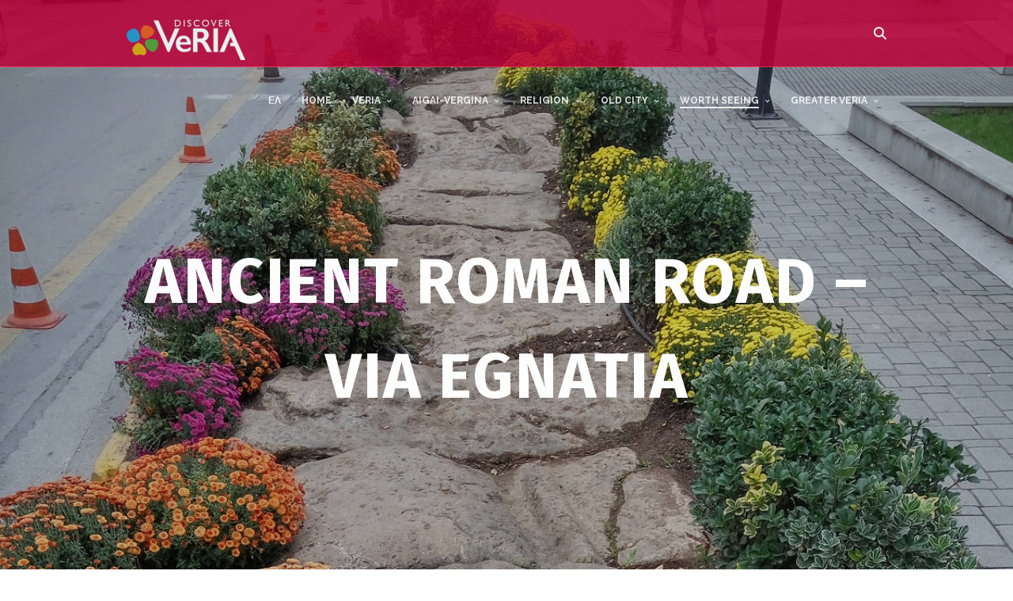

--- FILE ---
content_type: text/html; charset=UTF-8
request_url: https://en.discoververia.gr/romaikos-dromos/
body_size: 122396
content:
<!DOCTYPE html>
<html lang="el" >
<head>
<meta charset="UTF-8" />
<meta name="viewport" content="width=device-width, initial-scale=1, maximum-scale=1" />
<meta name="format-detection" content="telephone=no">

<title>Ancient Roman Road &#8211; Via Egnatia | Discover Veria</title>
<link rel="profile" href="http://gmpg.org/xfn/11" />
<link rel="pingback" href="https://en.discoververia.gr/xmlrpc.php" />

		<link rel="shortcut icon" href="https://en.discoververia.gr/wp-content/uploads/2015/12/favicon.ico" />



<meta name='robots' content='max-image-preview:large' />
<script type="text/javascript">function rgmkInitGoogleMaps(){window.rgmkGoogleMapsCallback=true;try{jQuery(document).trigger("rgmkGoogleMapsLoad")}catch(err){}}</script><link rel='dns-prefetch' href='//maps.googleapis.com' />
<link rel='dns-prefetch' href='//meet.jit.si' />
<link rel='dns-prefetch' href='//fonts.googleapis.com' />
<link rel="alternate" type="application/rss+xml" title="Ροή RSS &raquo; Discover Veria" href="https://en.discoververia.gr/feed/" />
<link rel="alternate" type="application/rss+xml" title="Ροή Σχολίων &raquo; Discover Veria" href="https://en.discoververia.gr/comments/feed/" />
<link rel="alternate" type="application/rss+xml" title="Ροή Σχολίων Discover Veria &raquo; Ancient Roman Road &#8211; Via Egnatia" href="https://en.discoververia.gr/romaikos-dromos/feed/" />
<link rel="alternate" title="oEmbed (JSON)" type="application/json+oembed" href="https://en.discoververia.gr/wp-json/oembed/1.0/embed?url=https%3A%2F%2Fen.discoververia.gr%2Fromaikos-dromos%2F" />
<link rel="alternate" title="oEmbed (XML)" type="text/xml+oembed" href="https://en.discoververia.gr/wp-json/oembed/1.0/embed?url=https%3A%2F%2Fen.discoververia.gr%2Fromaikos-dromos%2F&#038;format=xml" />
<style id='wp-img-auto-sizes-contain-inline-css' type='text/css'>
img:is([sizes=auto i],[sizes^="auto," i]){contain-intrinsic-size:3000px 1500px}
/*# sourceURL=wp-img-auto-sizes-contain-inline-css */
</style>
<style id='wp-emoji-styles-inline-css' type='text/css'>

	img.wp-smiley, img.emoji {
		display: inline !important;
		border: none !important;
		box-shadow: none !important;
		height: 1em !important;
		width: 1em !important;
		margin: 0 0.07em !important;
		vertical-align: -0.1em !important;
		background: none !important;
		padding: 0 !important;
	}
/*# sourceURL=wp-emoji-styles-inline-css */
</style>
<style id='wp-block-library-inline-css' type='text/css'>
:root{--wp-block-synced-color:#7a00df;--wp-block-synced-color--rgb:122,0,223;--wp-bound-block-color:var(--wp-block-synced-color);--wp-editor-canvas-background:#ddd;--wp-admin-theme-color:#007cba;--wp-admin-theme-color--rgb:0,124,186;--wp-admin-theme-color-darker-10:#006ba1;--wp-admin-theme-color-darker-10--rgb:0,107,160.5;--wp-admin-theme-color-darker-20:#005a87;--wp-admin-theme-color-darker-20--rgb:0,90,135;--wp-admin-border-width-focus:2px}@media (min-resolution:192dpi){:root{--wp-admin-border-width-focus:1.5px}}.wp-element-button{cursor:pointer}:root .has-very-light-gray-background-color{background-color:#eee}:root .has-very-dark-gray-background-color{background-color:#313131}:root .has-very-light-gray-color{color:#eee}:root .has-very-dark-gray-color{color:#313131}:root .has-vivid-green-cyan-to-vivid-cyan-blue-gradient-background{background:linear-gradient(135deg,#00d084,#0693e3)}:root .has-purple-crush-gradient-background{background:linear-gradient(135deg,#34e2e4,#4721fb 50%,#ab1dfe)}:root .has-hazy-dawn-gradient-background{background:linear-gradient(135deg,#faaca8,#dad0ec)}:root .has-subdued-olive-gradient-background{background:linear-gradient(135deg,#fafae1,#67a671)}:root .has-atomic-cream-gradient-background{background:linear-gradient(135deg,#fdd79a,#004a59)}:root .has-nightshade-gradient-background{background:linear-gradient(135deg,#330968,#31cdcf)}:root .has-midnight-gradient-background{background:linear-gradient(135deg,#020381,#2874fc)}:root{--wp--preset--font-size--normal:16px;--wp--preset--font-size--huge:42px}.has-regular-font-size{font-size:1em}.has-larger-font-size{font-size:2.625em}.has-normal-font-size{font-size:var(--wp--preset--font-size--normal)}.has-huge-font-size{font-size:var(--wp--preset--font-size--huge)}.has-text-align-center{text-align:center}.has-text-align-left{text-align:left}.has-text-align-right{text-align:right}.has-fit-text{white-space:nowrap!important}#end-resizable-editor-section{display:none}.aligncenter{clear:both}.items-justified-left{justify-content:flex-start}.items-justified-center{justify-content:center}.items-justified-right{justify-content:flex-end}.items-justified-space-between{justify-content:space-between}.screen-reader-text{border:0;clip-path:inset(50%);height:1px;margin:-1px;overflow:hidden;padding:0;position:absolute;width:1px;word-wrap:normal!important}.screen-reader-text:focus{background-color:#ddd;clip-path:none;color:#444;display:block;font-size:1em;height:auto;left:5px;line-height:normal;padding:15px 23px 14px;text-decoration:none;top:5px;width:auto;z-index:100000}html :where(.has-border-color){border-style:solid}html :where([style*=border-top-color]){border-top-style:solid}html :where([style*=border-right-color]){border-right-style:solid}html :where([style*=border-bottom-color]){border-bottom-style:solid}html :where([style*=border-left-color]){border-left-style:solid}html :where([style*=border-width]){border-style:solid}html :where([style*=border-top-width]){border-top-style:solid}html :where([style*=border-right-width]){border-right-style:solid}html :where([style*=border-bottom-width]){border-bottom-style:solid}html :where([style*=border-left-width]){border-left-style:solid}html :where(img[class*=wp-image-]){height:auto;max-width:100%}:where(figure){margin:0 0 1em}html :where(.is-position-sticky){--wp-admin--admin-bar--position-offset:var(--wp-admin--admin-bar--height,0px)}@media screen and (max-width:600px){html :where(.is-position-sticky){--wp-admin--admin-bar--position-offset:0px}}

/*# sourceURL=wp-block-library-inline-css */
</style><style id='global-styles-inline-css' type='text/css'>
:root{--wp--preset--aspect-ratio--square: 1;--wp--preset--aspect-ratio--4-3: 4/3;--wp--preset--aspect-ratio--3-4: 3/4;--wp--preset--aspect-ratio--3-2: 3/2;--wp--preset--aspect-ratio--2-3: 2/3;--wp--preset--aspect-ratio--16-9: 16/9;--wp--preset--aspect-ratio--9-16: 9/16;--wp--preset--color--black: #000000;--wp--preset--color--cyan-bluish-gray: #abb8c3;--wp--preset--color--white: #ffffff;--wp--preset--color--pale-pink: #f78da7;--wp--preset--color--vivid-red: #cf2e2e;--wp--preset--color--luminous-vivid-orange: #ff6900;--wp--preset--color--luminous-vivid-amber: #fcb900;--wp--preset--color--light-green-cyan: #7bdcb5;--wp--preset--color--vivid-green-cyan: #00d084;--wp--preset--color--pale-cyan-blue: #8ed1fc;--wp--preset--color--vivid-cyan-blue: #0693e3;--wp--preset--color--vivid-purple: #9b51e0;--wp--preset--gradient--vivid-cyan-blue-to-vivid-purple: linear-gradient(135deg,rgb(6,147,227) 0%,rgb(155,81,224) 100%);--wp--preset--gradient--light-green-cyan-to-vivid-green-cyan: linear-gradient(135deg,rgb(122,220,180) 0%,rgb(0,208,130) 100%);--wp--preset--gradient--luminous-vivid-amber-to-luminous-vivid-orange: linear-gradient(135deg,rgb(252,185,0) 0%,rgb(255,105,0) 100%);--wp--preset--gradient--luminous-vivid-orange-to-vivid-red: linear-gradient(135deg,rgb(255,105,0) 0%,rgb(207,46,46) 100%);--wp--preset--gradient--very-light-gray-to-cyan-bluish-gray: linear-gradient(135deg,rgb(238,238,238) 0%,rgb(169,184,195) 100%);--wp--preset--gradient--cool-to-warm-spectrum: linear-gradient(135deg,rgb(74,234,220) 0%,rgb(151,120,209) 20%,rgb(207,42,186) 40%,rgb(238,44,130) 60%,rgb(251,105,98) 80%,rgb(254,248,76) 100%);--wp--preset--gradient--blush-light-purple: linear-gradient(135deg,rgb(255,206,236) 0%,rgb(152,150,240) 100%);--wp--preset--gradient--blush-bordeaux: linear-gradient(135deg,rgb(254,205,165) 0%,rgb(254,45,45) 50%,rgb(107,0,62) 100%);--wp--preset--gradient--luminous-dusk: linear-gradient(135deg,rgb(255,203,112) 0%,rgb(199,81,192) 50%,rgb(65,88,208) 100%);--wp--preset--gradient--pale-ocean: linear-gradient(135deg,rgb(255,245,203) 0%,rgb(182,227,212) 50%,rgb(51,167,181) 100%);--wp--preset--gradient--electric-grass: linear-gradient(135deg,rgb(202,248,128) 0%,rgb(113,206,126) 100%);--wp--preset--gradient--midnight: linear-gradient(135deg,rgb(2,3,129) 0%,rgb(40,116,252) 100%);--wp--preset--font-size--small: 13px;--wp--preset--font-size--medium: 20px;--wp--preset--font-size--large: 36px;--wp--preset--font-size--x-large: 42px;--wp--preset--spacing--20: 0.44rem;--wp--preset--spacing--30: 0.67rem;--wp--preset--spacing--40: 1rem;--wp--preset--spacing--50: 1.5rem;--wp--preset--spacing--60: 2.25rem;--wp--preset--spacing--70: 3.38rem;--wp--preset--spacing--80: 5.06rem;--wp--preset--shadow--natural: 6px 6px 9px rgba(0, 0, 0, 0.2);--wp--preset--shadow--deep: 12px 12px 50px rgba(0, 0, 0, 0.4);--wp--preset--shadow--sharp: 6px 6px 0px rgba(0, 0, 0, 0.2);--wp--preset--shadow--outlined: 6px 6px 0px -3px rgb(255, 255, 255), 6px 6px rgb(0, 0, 0);--wp--preset--shadow--crisp: 6px 6px 0px rgb(0, 0, 0);}:where(.is-layout-flex){gap: 0.5em;}:where(.is-layout-grid){gap: 0.5em;}body .is-layout-flex{display: flex;}.is-layout-flex{flex-wrap: wrap;align-items: center;}.is-layout-flex > :is(*, div){margin: 0;}body .is-layout-grid{display: grid;}.is-layout-grid > :is(*, div){margin: 0;}:where(.wp-block-columns.is-layout-flex){gap: 2em;}:where(.wp-block-columns.is-layout-grid){gap: 2em;}:where(.wp-block-post-template.is-layout-flex){gap: 1.25em;}:where(.wp-block-post-template.is-layout-grid){gap: 1.25em;}.has-black-color{color: var(--wp--preset--color--black) !important;}.has-cyan-bluish-gray-color{color: var(--wp--preset--color--cyan-bluish-gray) !important;}.has-white-color{color: var(--wp--preset--color--white) !important;}.has-pale-pink-color{color: var(--wp--preset--color--pale-pink) !important;}.has-vivid-red-color{color: var(--wp--preset--color--vivid-red) !important;}.has-luminous-vivid-orange-color{color: var(--wp--preset--color--luminous-vivid-orange) !important;}.has-luminous-vivid-amber-color{color: var(--wp--preset--color--luminous-vivid-amber) !important;}.has-light-green-cyan-color{color: var(--wp--preset--color--light-green-cyan) !important;}.has-vivid-green-cyan-color{color: var(--wp--preset--color--vivid-green-cyan) !important;}.has-pale-cyan-blue-color{color: var(--wp--preset--color--pale-cyan-blue) !important;}.has-vivid-cyan-blue-color{color: var(--wp--preset--color--vivid-cyan-blue) !important;}.has-vivid-purple-color{color: var(--wp--preset--color--vivid-purple) !important;}.has-black-background-color{background-color: var(--wp--preset--color--black) !important;}.has-cyan-bluish-gray-background-color{background-color: var(--wp--preset--color--cyan-bluish-gray) !important;}.has-white-background-color{background-color: var(--wp--preset--color--white) !important;}.has-pale-pink-background-color{background-color: var(--wp--preset--color--pale-pink) !important;}.has-vivid-red-background-color{background-color: var(--wp--preset--color--vivid-red) !important;}.has-luminous-vivid-orange-background-color{background-color: var(--wp--preset--color--luminous-vivid-orange) !important;}.has-luminous-vivid-amber-background-color{background-color: var(--wp--preset--color--luminous-vivid-amber) !important;}.has-light-green-cyan-background-color{background-color: var(--wp--preset--color--light-green-cyan) !important;}.has-vivid-green-cyan-background-color{background-color: var(--wp--preset--color--vivid-green-cyan) !important;}.has-pale-cyan-blue-background-color{background-color: var(--wp--preset--color--pale-cyan-blue) !important;}.has-vivid-cyan-blue-background-color{background-color: var(--wp--preset--color--vivid-cyan-blue) !important;}.has-vivid-purple-background-color{background-color: var(--wp--preset--color--vivid-purple) !important;}.has-black-border-color{border-color: var(--wp--preset--color--black) !important;}.has-cyan-bluish-gray-border-color{border-color: var(--wp--preset--color--cyan-bluish-gray) !important;}.has-white-border-color{border-color: var(--wp--preset--color--white) !important;}.has-pale-pink-border-color{border-color: var(--wp--preset--color--pale-pink) !important;}.has-vivid-red-border-color{border-color: var(--wp--preset--color--vivid-red) !important;}.has-luminous-vivid-orange-border-color{border-color: var(--wp--preset--color--luminous-vivid-orange) !important;}.has-luminous-vivid-amber-border-color{border-color: var(--wp--preset--color--luminous-vivid-amber) !important;}.has-light-green-cyan-border-color{border-color: var(--wp--preset--color--light-green-cyan) !important;}.has-vivid-green-cyan-border-color{border-color: var(--wp--preset--color--vivid-green-cyan) !important;}.has-pale-cyan-blue-border-color{border-color: var(--wp--preset--color--pale-cyan-blue) !important;}.has-vivid-cyan-blue-border-color{border-color: var(--wp--preset--color--vivid-cyan-blue) !important;}.has-vivid-purple-border-color{border-color: var(--wp--preset--color--vivid-purple) !important;}.has-vivid-cyan-blue-to-vivid-purple-gradient-background{background: var(--wp--preset--gradient--vivid-cyan-blue-to-vivid-purple) !important;}.has-light-green-cyan-to-vivid-green-cyan-gradient-background{background: var(--wp--preset--gradient--light-green-cyan-to-vivid-green-cyan) !important;}.has-luminous-vivid-amber-to-luminous-vivid-orange-gradient-background{background: var(--wp--preset--gradient--luminous-vivid-amber-to-luminous-vivid-orange) !important;}.has-luminous-vivid-orange-to-vivid-red-gradient-background{background: var(--wp--preset--gradient--luminous-vivid-orange-to-vivid-red) !important;}.has-very-light-gray-to-cyan-bluish-gray-gradient-background{background: var(--wp--preset--gradient--very-light-gray-to-cyan-bluish-gray) !important;}.has-cool-to-warm-spectrum-gradient-background{background: var(--wp--preset--gradient--cool-to-warm-spectrum) !important;}.has-blush-light-purple-gradient-background{background: var(--wp--preset--gradient--blush-light-purple) !important;}.has-blush-bordeaux-gradient-background{background: var(--wp--preset--gradient--blush-bordeaux) !important;}.has-luminous-dusk-gradient-background{background: var(--wp--preset--gradient--luminous-dusk) !important;}.has-pale-ocean-gradient-background{background: var(--wp--preset--gradient--pale-ocean) !important;}.has-electric-grass-gradient-background{background: var(--wp--preset--gradient--electric-grass) !important;}.has-midnight-gradient-background{background: var(--wp--preset--gradient--midnight) !important;}.has-small-font-size{font-size: var(--wp--preset--font-size--small) !important;}.has-medium-font-size{font-size: var(--wp--preset--font-size--medium) !important;}.has-large-font-size{font-size: var(--wp--preset--font-size--large) !important;}.has-x-large-font-size{font-size: var(--wp--preset--font-size--x-large) !important;}
/*# sourceURL=global-styles-inline-css */
</style>

<style id='classic-theme-styles-inline-css' type='text/css'>
/*! This file is auto-generated */
.wp-block-button__link{color:#fff;background-color:#32373c;border-radius:9999px;box-shadow:none;text-decoration:none;padding:calc(.667em + 2px) calc(1.333em + 2px);font-size:1.125em}.wp-block-file__button{background:#32373c;color:#fff;text-decoration:none}
/*# sourceURL=/wp-includes/css/classic-themes.min.css */
</style>
<link rel='stylesheet' id='csbwf_sidebar_style-css' href='https://en.discoververia.gr/wp-content/plugins/custom-share-buttons-with-floating-sidebar/css/csbwfs.css?ver=6.9' type='text/css' media='all' />
<link rel='stylesheet' id='video_popup_close_icon-css' href='https://en.discoververia.gr/wp-content/plugins/video-popup/css/vp-close-icon/close-button-icon.css?ver=1769940145' type='text/css' media='all' />
<link rel='stylesheet' id='oba_youtubepopup_css-css' href='https://en.discoververia.gr/wp-content/plugins/video-popup/css/YouTubePopUp.css?ver=1769940145' type='text/css' media='all' />
<link rel='stylesheet' id='animation.css-css' href='https://en.discoververia.gr/wp-content/themes/altair/css/animation.css?ver=5.2.1' type='text/css' media='all' />
<link rel='stylesheet' id='jquery-ui-css' href='https://en.discoververia.gr/wp-content/themes/altair/functions/jquery-ui/css/custom-theme/jquery-ui-1.8.24.custom.css?ver=5.2.1' type='text/css' media='all' />
<link rel='stylesheet' id='magnific-popup-css' href='https://en.discoververia.gr/wp-content/themes/altair/css/magnific-popup.css?ver=5.2.1' type='text/css' media='all' />
<link rel='stylesheet' id='flexslider-css' href='https://en.discoververia.gr/wp-content/themes/altair/js/flexslider/flexslider.css?ver=5.2.1' type='text/css' media='all' />
<link rel='stylesheet' id='mediaelement-css' href='https://en.discoververia.gr/wp-includes/js/mediaelement/mediaelementplayer-legacy.min.css?ver=4.2.17' type='text/css' media='all' />
<link rel='stylesheet' id='tooltipster-css' href='https://en.discoververia.gr/wp-content/themes/altair/css/tooltipster.css?ver=5.2.1' type='text/css' media='all' />
<link rel='stylesheet' id='parallax-css' href='https://en.discoververia.gr/wp-content/themes/altair/css/parallax.min.css?ver=5.2.1' type='text/css' media='all' />
<link rel='stylesheet' id='flexslider-css-css' href='https://en.discoververia.gr/wp-content/themes/altair/js/flexslider/flexslider.css?ver=5.2.1' type='text/css' media='all' />
<link rel='stylesheet' id='supersized-css' href='https://en.discoververia.gr/wp-content/themes/altair/css/supersized.css?ver=5.2.1' type='text/css' media='all' />
<link rel='stylesheet' id='odometer-theme-css' href='https://en.discoververia.gr/wp-content/themes/altair/css/odometer-theme-minimal.css?ver=5.2.1' type='text/css' media='all' />
<link rel='stylesheet' id='screen-css-css' href='https://en.discoververia.gr/wp-content/themes/altair/css/screen.css?ver=5.2.1' type='text/css' media='all' />
<link rel='stylesheet' id='fontawesome-css' href='https://en.discoververia.gr/wp-content/themes/altair/css/font-awesome.min.css?ver=5.2.1' type='text/css' media='all' />
<link rel='stylesheet' id='custom_css-css' href='https://en.discoververia.gr/wp-content/themes/altair/templates/custom-css.php?ver=5.2.1' type='text/css' media='all' />
<link rel='stylesheet' id='google_font1-css' href='//fonts.googleapis.com/css?family=Fira+Sans%3A200%2C300%2C400%2C500%2C600%2C700%2C400italic&#038;subset=latin%2Ccyrillic-ext%2Cgreek-ext%2Ccyrillic&#038;ver=6.9' type='text/css' media='all' />
<link rel='stylesheet' id='google_font2-css' href='//fonts.googleapis.com/css?family=Open+Sans%3A200%2C300%2C400%2C500%2C600%2C700%2C400italic&#038;subset=latin%2Ccyrillic-ext%2Cgreek-ext%2Ccyrillic&#038;ver=6.9' type='text/css' media='all' />
<link rel='stylesheet' id='google_font3-css' href='//fonts.googleapis.com/css?family=Raleway%3A200%2C300%2C400%2C500%2C600%2C700%2C400italic&#038;subset=latin%2Ccyrillic-ext%2Cgreek-ext%2Ccyrillic&#038;ver=6.9' type='text/css' media='all' />
<link rel='stylesheet' id='responsive-css' href='https://en.discoververia.gr/wp-content/themes/altair/css/grid.css?ver=6.9' type='text/css' media='all' />
<link rel='stylesheet' id='evcal_google_fonts-css' href='https://fonts.googleapis.com/css?family=Noto+Sans%3A400%2C400italic%2C700%7CPoppins%3A700%2C800%2C900&#038;subset=latin%2Clatin-ext&#038;ver=2.4.9' type='text/css' media='all' />
<link rel='stylesheet' id='evcal_cal_default-css' href='//en.discoververia.gr/wp-content/plugins/eventon-lite/assets/css/eventon_styles.css?ver=2.4.9' type='text/css' media='all' />
<link rel='stylesheet' id='evo_font_icons-css' href='//en.discoververia.gr/wp-content/plugins/eventon-lite/assets/fonts/all.css?ver=2.4.9' type='text/css' media='all' />
<link rel='stylesheet' id='eventon_dynamic_styles-css' href='//en.discoververia.gr/wp-content/plugins/eventon-lite/assets/css/eventon_dynamic_styles.css?ver=2.4.9' type='text/css' media='all' />
<script type="text/javascript" src="https://en.discoververia.gr/wp-includes/js/jquery/jquery.min.js?ver=3.7.1" id="jquery-core-js"></script>
<script type="text/javascript" src="https://en.discoververia.gr/wp-includes/js/jquery/jquery-migrate.min.js?ver=3.4.1" id="jquery-migrate-js"></script>
<script type="text/javascript" id="3d-flip-book-client-locale-loader-js-extra">
/* <![CDATA[ */
var FB3D_CLIENT_LOCALE = {"ajaxurl":"https://en.discoververia.gr/wp-admin/admin-ajax.php","dictionary":{"Table of contents":"Table of contents","Close":"Close","Bookmarks":"Bookmarks","Thumbnails":"Thumbnails","Search":"Search","Share":"Share","Facebook":"Facebook","Twitter":"Twitter","Email":"Email","Play":"Play","Previous page":"Previous page","Next page":"Next page","Zoom in":"Zoom in","Zoom out":"Zoom out","Fit view":"Fit view","Auto play":"Auto play","Full screen":"Full screen","More":"More","Smart pan":"Smart pan","Single page":"Single page","Sounds":"Sounds","Stats":"Stats","Print":"Print","Download":"Download","Goto first page":"Goto first page","Goto last page":"Goto last page"},"images":"https://en.discoververia.gr/wp-content/plugins/interactive-3d-flipbook-powered-physics-engine/assets/images/","jsData":{"urls":[],"posts":{"ids_mis":[],"ids":[]},"pages":[],"firstPages":[],"bookCtrlProps":[],"bookTemplates":[]},"key":"3d-flip-book","pdfJS":{"pdfJsLib":"https://en.discoververia.gr/wp-content/plugins/interactive-3d-flipbook-powered-physics-engine/assets/js/pdf.min.js?ver=4.3.136","pdfJsWorker":"https://en.discoververia.gr/wp-content/plugins/interactive-3d-flipbook-powered-physics-engine/assets/js/pdf.worker.js?ver=4.3.136","stablePdfJsLib":"https://en.discoververia.gr/wp-content/plugins/interactive-3d-flipbook-powered-physics-engine/assets/js/stable/pdf.min.js?ver=2.5.207","stablePdfJsWorker":"https://en.discoververia.gr/wp-content/plugins/interactive-3d-flipbook-powered-physics-engine/assets/js/stable/pdf.worker.js?ver=2.5.207","pdfJsCMapUrl":"https://en.discoververia.gr/wp-content/plugins/interactive-3d-flipbook-powered-physics-engine/assets/cmaps/"},"cacheurl":"https://en.discoververia.gr/wp-content/uploads/3d-flip-book/cache/","pluginsurl":"https://en.discoververia.gr/wp-content/plugins/","pluginurl":"https://en.discoververia.gr/wp-content/plugins/interactive-3d-flipbook-powered-physics-engine/","thumbnailSize":{"width":"150","height":"150"},"version":"1.16.17"};
//# sourceURL=3d-flip-book-client-locale-loader-js-extra
/* ]]> */
</script>
<script type="text/javascript" src="https://en.discoververia.gr/wp-content/plugins/interactive-3d-flipbook-powered-physics-engine/assets/js/client-locale-loader.js?ver=1.16.17" id="3d-flip-book-client-locale-loader-js" async="async" data-wp-strategy="async"></script>
<script type="text/javascript" src="https://en.discoververia.gr/wp-content/plugins/video-popup/js/YouTubePopUp.jquery.js?ver=1769940145" id="oba_youtubepopup_plugin-js"></script>
<script type="text/javascript" src="https://en.discoververia.gr/wp-content/plugins/video-popup/js/YouTubePopUp.js?ver=1769940145" id="oba_youtubepopup_activate-js"></script>
<link rel="https://api.w.org/" href="https://en.discoververia.gr/wp-json/" /><link rel="alternate" title="JSON" type="application/json" href="https://en.discoververia.gr/wp-json/wp/v2/pages/4768" /><link rel="EditURI" type="application/rsd+xml" title="RSD" href="https://en.discoververia.gr/xmlrpc.php?rsd" />
<meta name="generator" content="WordPress 6.9" />
<link rel="canonical" href="https://en.discoververia.gr/romaikos-dromos/" />
<link rel='shortlink' href='https://en.discoververia.gr/?p=4768' />
		<script type='text/javascript'>
			var video_popup_unprm_general_settings = {
    			'unprm_r_border': ''
			};
		</script>
	<style type="text/css">.recentcomments a{display:inline !important;padding:0 !important;margin:0 !important;}</style><meta name="generator" content="Powered by Slider Revolution 6.7.39 - responsive, Mobile-Friendly Slider Plugin for WordPress with comfortable drag and drop interface." />
<script>function setREVStartSize(e){
			//window.requestAnimationFrame(function() {
				window.RSIW = window.RSIW===undefined ? window.innerWidth : window.RSIW;
				window.RSIH = window.RSIH===undefined ? window.innerHeight : window.RSIH;
				try {
					var pw = document.getElementById(e.c).parentNode.offsetWidth,
						newh;
					pw = pw===0 || isNaN(pw) || (e.l=="fullwidth" || e.layout=="fullwidth") ? window.RSIW : pw;
					e.tabw = e.tabw===undefined ? 0 : parseInt(e.tabw);
					e.thumbw = e.thumbw===undefined ? 0 : parseInt(e.thumbw);
					e.tabh = e.tabh===undefined ? 0 : parseInt(e.tabh);
					e.thumbh = e.thumbh===undefined ? 0 : parseInt(e.thumbh);
					e.tabhide = e.tabhide===undefined ? 0 : parseInt(e.tabhide);
					e.thumbhide = e.thumbhide===undefined ? 0 : parseInt(e.thumbhide);
					e.mh = e.mh===undefined || e.mh=="" || e.mh==="auto" ? 0 : parseInt(e.mh,0);
					if(e.layout==="fullscreen" || e.l==="fullscreen")
						newh = Math.max(e.mh,window.RSIH);
					else{
						e.gw = Array.isArray(e.gw) ? e.gw : [e.gw];
						for (var i in e.rl) if (e.gw[i]===undefined || e.gw[i]===0) e.gw[i] = e.gw[i-1];
						e.gh = e.el===undefined || e.el==="" || (Array.isArray(e.el) && e.el.length==0)? e.gh : e.el;
						e.gh = Array.isArray(e.gh) ? e.gh : [e.gh];
						for (var i in e.rl) if (e.gh[i]===undefined || e.gh[i]===0) e.gh[i] = e.gh[i-1];
											
						var nl = new Array(e.rl.length),
							ix = 0,
							sl;
						e.tabw = e.tabhide>=pw ? 0 : e.tabw;
						e.thumbw = e.thumbhide>=pw ? 0 : e.thumbw;
						e.tabh = e.tabhide>=pw ? 0 : e.tabh;
						e.thumbh = e.thumbhide>=pw ? 0 : e.thumbh;
						for (var i in e.rl) nl[i] = e.rl[i]<window.RSIW ? 0 : e.rl[i];
						sl = nl[0];
						for (var i in nl) if (sl>nl[i] && nl[i]>0) { sl = nl[i]; ix=i;}
						var m = pw>(e.gw[ix]+e.tabw+e.thumbw) ? 1 : (pw-(e.tabw+e.thumbw)) / (e.gw[ix]);
						newh =  (e.gh[ix] * m) + (e.tabh + e.thumbh);
					}
					var el = document.getElementById(e.c);
					if (el!==null && el) el.style.height = newh+"px";
					el = document.getElementById(e.c+"_wrapper");
					if (el!==null && el) {
						el.style.height = newh+"px";
						el.style.display = "block";
					}
				} catch(e){
					console.log("Failure at Presize of Slider:" + e)
				}
			//});
		  };</script>
		<style type="text/css" id="wp-custom-css">
			.tour_country_subheader {
    display: none;
}

.top_bar.hasbg {
    background-color: #bc0038;
    opacity: 0.85;
    border-bottom: 1px solid #f5375c;
    position: relative;
    z-index: 8;
}

.top_bar, .top_bar.fixed {
    background: rgba(255, 255, 255, 0.8);
}

.top_bar {
    padding: 0;
    width: 100%;
    height: 84px;
    float: left;
}		</style>
		<link rel='stylesheet' id='rs-plugin-settings-css' href='//en.discoververia.gr/wp-content/plugins/revslider/sr6/assets/css/rs6.css?ver=6.7.39' type='text/css' media='all' />
<style id='rs-plugin-settings-inline-css' type='text/css'>
.tp-caption a{color:#ff7302;text-shadow:none;-webkit-transition:all 0.2s ease-out;-moz-transition:all 0.2s ease-out;-o-transition:all 0.2s ease-out;-ms-transition:all 0.2s ease-out}.tp-caption a:hover{color:#ffa902}
/*# sourceURL=rs-plugin-settings-inline-css */
</style>
</head>

<body class="wp-singular page-template page-template-page-destination page-template-page-destination-php page page-id-4768 wp-theme-altair"  >
		<input type="hidden" id="pp_enable_reflection" name="pp_enable_reflection" value=""/>
	<input type="hidden" id="pp_enable_right_click" name="pp_enable_right_click" value=""/>
	<input type="hidden" id="pp_enable_dragging" name="pp_enable_dragging" value=""/>
	<input type="hidden" id="pp_gallery_auto_info" name="pp_gallery_auto_info" value=""/>
	<input type="hidden" id="pp_image_path" name="pp_image_path" value="https://en.discoververia.gr/wp-content/themes/altair/images/"/>
	<input type="hidden" id="pp_homepage_url" name="pp_homepage_url" value="https://en.discoververia.gr"/>
	<input type="hidden" id="pp_blog_ajax_search" name="pp_blog_ajax_search" value=""/>
	<input type="hidden" id="pp_fixed_menu" name="pp_fixed_menu" value=""/>
	<input type="hidden" id="pp_topbar" name="pp_topbar" value=""/>
	
		<input type="hidden" id="pp_footer_style" name="pp_footer_style" value="3"/>
	
	<!-- Begin mobile menu -->
	<div class="mobile_menu_wrapper">
		<a id="close_mobile_menu" href="#"><i class="fa fa-times-circle"></i></a>
	    <div class="menu-main-menu-container"><ul id="mobile_main_menu" class="mobile_main_nav"><li id="menu-item-5887" class="menu-item menu-item-type-custom menu-item-object-custom menu-item-5887"><a href="http://discoververia.gr/?no_redirection=Y">ΕΛ</a></li>
<li id="menu-item-4205" class="menu-item menu-item-type-post_type menu-item-object-page menu-item-home menu-item-4205"><a href="https://en.discoververia.gr/">HOME</a></li>
<li id="menu-item-3227" class="menu-item menu-item-type-post_type menu-item-object-page menu-item-has-children menu-item-3227"><a href="https://en.discoververia.gr/veria-intro/">VERIA</a>
<ul class="sub-menu">
	<li id="menu-item-4346" class="menu-item menu-item-type-post_type menu-item-object-page menu-item-4346"><a href="https://en.discoververia.gr/mia-filoxeni-poli/">A vibrant city</a></li>
	<li id="menu-item-7572" class="menu-item menu-item-type-post_type menu-item-object-page menu-item-7572"><a href="https://en.discoververia.gr/organize-your-trip-to-veria/">Organize your stay</a></li>
	<li id="menu-item-8747" class="menu-item menu-item-type-post_type menu-item-object-page menu-item-8747"><a href="https://en.discoververia.gr/bicycle-sharing/">Automated bicycle sharing system</a></li>
	<li id="menu-item-8076" class="menu-item menu-item-type-post_type menu-item-object-page menu-item-8076"><a href="https://en.discoververia.gr/animal-rescue-tourism/">Become a volunteer or adopt a dog</a></li>
</ul>
</li>
<li id="menu-item-3296" class="menu-item menu-item-type-custom menu-item-object-custom menu-item-has-children menu-item-3296"><a href="#">AIGAI-VERGINA</a>
<ul class="sub-menu">
	<li id="menu-item-3295" class="menu-item menu-item-type-post_type menu-item-object-page menu-item-3295"><a href="https://en.discoververia.gr/aiges/">Aigai, the first capital of Macedonians</a></li>
	<li id="menu-item-3298" class="menu-item menu-item-type-post_type menu-item-object-page menu-item-3298"><a href="https://en.discoververia.gr/mouseio-vasilikon-tafon-verginas/">The Museum of the Royal Tombs</a></li>
	<li id="menu-item-6811" class="menu-item menu-item-type-post_type menu-item-object-page menu-item-6811"><a href="https://en.discoververia.gr/the-palace-of-aigai/">The “Basileion” (palace) of Aigai</a></li>
	<li id="menu-item-3312" class="menu-item menu-item-type-post_type menu-item-object-page menu-item-3312"><a href="https://en.discoververia.gr/neo-mouseio-verginas/">Central Museum Building</a></li>
	<li id="menu-item-8479" class="menu-item menu-item-type-post_type menu-item-object-page menu-item-8479"><a href="https://en.discoververia.gr/the-church-of-st-dimitrios-in-palatitsia-village-2/">The Church of St. Dimitrios in Palatitsia Village</a></li>
</ul>
</li>
<li id="menu-item-3341" class="menu-item menu-item-type-custom menu-item-object-custom menu-item-has-children menu-item-3341"><a href="#">Religion</a>
<ul class="sub-menu">
	<li id="menu-item-3331" class="menu-item menu-item-type-post_type menu-item-object-page menu-item-3331"><a href="https://en.discoververia.gr/vima-apostolou-pavlou/">In the Footsteps of Apostle Paul</a></li>
	<li id="menu-item-3558" class="menu-item menu-item-type-post_type menu-item-object-page menu-item-3558"><a href="https://en.discoververia.gr/palaia-miropoli/">The Old Cathedral</a></li>
	<li id="menu-item-3476" class="menu-item menu-item-type-post_type menu-item-object-page menu-item-3476"><a href="https://en.discoververia.gr/evraiki-sinagogi/">The Jewish Synagogue</a></li>
	<li id="menu-item-4204" class="menu-item menu-item-type-custom menu-item-object-custom menu-item-has-children menu-item-4204"><a href="#">Byzantine churches</a>
	<ul class="sub-menu">
		<li id="menu-item-4043" class="menu-item menu-item-type-post_type menu-item-object-page menu-item-4043"><a href="https://en.discoververia.gr/moni-tou-sotiros-xristou/">Jesus Christ – Lord and Saviour of Kalothetou Church</a></li>
		<li id="menu-item-4053" class="menu-item menu-item-type-post_type menu-item-object-page menu-item-4053"><a href="https://en.discoververia.gr/megas-theologos/">Theologos the Great Basilica</a></li>
		<li id="menu-item-4059" class="menu-item menu-item-type-post_type menu-item-object-page menu-item-4059"><a href="https://en.discoververia.gr/agios-vlasios/">Church of Saint Vlasios</a></li>
		<li id="menu-item-4065" class="menu-item menu-item-type-post_type menu-item-object-page menu-item-4065"><a href="https://en.discoververia.gr/agioi-kirikos-kai-ioulitta/">Church of St. Cyricus and St. Julitta</a></li>
		<li id="menu-item-4080" class="menu-item menu-item-type-post_type menu-item-object-page menu-item-4080"><a href="https://en.discoververia.gr/xristos-antofonitis/">Church of Christ Antiphonitis</a></li>
		<li id="menu-item-4085" class="menu-item menu-item-type-post_type menu-item-object-page menu-item-4085"><a href="https://en.discoververia.gr/agios-savas-tis-kyriotissas/">Church of Saint Savvas of Kiriotisa</a></li>
		<li id="menu-item-4093" class="menu-item menu-item-type-post_type menu-item-object-page menu-item-4093"><a href="https://en.discoververia.gr/enoriakos-naos-agiou-georgio/">Parish Temple of Saint George</a></li>
		<li id="menu-item-4102" class="menu-item menu-item-type-post_type menu-item-object-page menu-item-4102"><a href="https://en.discoververia.gr/agia-paraskeyvi-makariotissas/">Church of Saint Paraskevi (Makariotisa)</a></li>
		<li id="menu-item-4113" class="menu-item menu-item-type-post_type menu-item-object-page menu-item-4113"><a href="https://en.discoververia.gr/panagia-dexia/">Church of Panagia Deksia</a></li>
		<li id="menu-item-4118" class="menu-item menu-item-type-post_type menu-item-object-page menu-item-4118"><a href="https://en.discoververia.gr/agio-theodoroi/">Church of Saints Theodore</a></li>
		<li id="menu-item-4123" class="menu-item menu-item-type-post_type menu-item-object-page menu-item-4123"><a href="https://en.discoververia.gr/agios-prokopios/">Church of Saint Procopius</a></li>
		<li id="menu-item-4128" class="menu-item menu-item-type-post_type menu-item-object-page menu-item-4128"><a href="https://en.discoververia.gr/ypapanti-panagouda/">The Church of Candlemas (Panagouda)</a></li>
		<li id="menu-item-4133" class="menu-item menu-item-type-post_type menu-item-object-page menu-item-4133"><a href="https://en.discoververia.gr/agios-patapios/">Church of Saint Patapios</a></li>
		<li id="menu-item-4138" class="menu-item menu-item-type-post_type menu-item-object-page menu-item-4138"><a href="https://en.discoververia.gr/panagia-perivleptos/">Church of Panagia Perivleptos</a></li>
		<li id="menu-item-4143" class="menu-item menu-item-type-post_type menu-item-object-page menu-item-4143"><a href="https://en.discoververia.gr/panagia-haviara/">Church of Panagia Chaviara</a></li>
		<li id="menu-item-4148" class="menu-item menu-item-type-post_type menu-item-object-page menu-item-4148"><a href="https://en.discoververia.gr/moni-tou-sotiros-xristou-2/">Church of Panagia Evagelistra</a></li>
		<li id="menu-item-4153" class="menu-item menu-item-type-post_type menu-item-object-page menu-item-4153"><a href="https://en.discoververia.gr/panagia-gorgoepikoos/">Church of Panagia Gorgoepikoos</a></li>
		<li id="menu-item-4158" class="menu-item menu-item-type-post_type menu-item-object-page menu-item-4158"><a href="https://en.discoververia.gr/agios-nikolaos-tis-gournas/">Church of Saint Nicolas of Gourna</a></li>
		<li id="menu-item-4163" class="menu-item menu-item-type-post_type menu-item-object-page menu-item-4163"><a href="https://en.discoververia.gr/agios-georgios-o-mikros/">Church of Saint George “Mikros” (Makariotisas)</a></li>
		<li id="menu-item-4168" class="menu-item menu-item-type-post_type menu-item-object-page menu-item-4168"><a href="https://en.discoververia.gr/panagia-palioforitissa/">Church of Panagia Paleoforitisa or Pantanassa</a></li>
		<li id="menu-item-4174" class="menu-item menu-item-type-post_type menu-item-object-page menu-item-4174"><a href="https://en.discoververia.gr/agios-andreas-kyriotissas/">Church of Saint Andeas (Kiriotisas)</a></li>
		<li id="menu-item-4179" class="menu-item menu-item-type-post_type menu-item-object-page menu-item-4179"><a href="https://en.discoververia.gr/agia-anna/">Church of Saint Anna</a></li>
		<li id="menu-item-4184" class="menu-item menu-item-type-post_type menu-item-object-page menu-item-4184"><a href="https://en.discoververia.gr/xristos-o-pantoktrator/">Church of Jesus Christ the Pantokrator (the Almighty)</a></li>
		<li id="menu-item-5685" class="menu-item menu-item-type-post_type menu-item-object-page menu-item-5685"><a href="https://en.discoververia.gr/agios-nikolaos-nikolaos-amoleutou/">Church of Saint Nicolas of the Lord Kalokrata</a></li>
		<li id="menu-item-5693" class="menu-item menu-item-type-post_type menu-item-object-page menu-item-5693"><a href="https://en.discoververia.gr/agios-georgios-tou-arxontos-grammatikou/">Church of Lord Saint George of Gramatiko</a></li>
	</ul>
</li>
	<li id="menu-item-4226" class="menu-item menu-item-type-custom menu-item-object-custom menu-item-has-children menu-item-4226"><a href="#">Post byzantine churches</a>
	<ul class="sub-menu">
		<li id="menu-item-4207" class="menu-item menu-item-type-post_type menu-item-object-page menu-item-4207"><a href="https://en.discoververia.gr/agios-nikolaos-tou-monaxou-anthimou/">Church of Saint Nicholas of Monk Anthimus</a></li>
		<li id="menu-item-4212" class="menu-item menu-item-type-post_type menu-item-object-page menu-item-4212"><a href="https://en.discoververia.gr/agios-nikoloas-tis-makariotissas/">Church Saint Nicholas of Makariotisa</a></li>
		<li id="menu-item-4217" class="menu-item menu-item-type-post_type menu-item-object-page menu-item-4217"><a href="https://en.discoververia.gr/agios-andreas-enorias-agiou-georgiou/">Church of Saint Andreas of the parish of Saint George</a></li>
		<li id="menu-item-4222" class="menu-item menu-item-type-post_type menu-item-object-page menu-item-4222"><a href="https://en.discoververia.gr/agios-nikolaos-o-psaras/">The Church of Saint Nicholas the Fisherman</a></li>
		<li id="menu-item-4228" class="menu-item menu-item-type-post_type menu-item-object-page menu-item-4228"><a href="https://en.discoververia.gr/metamorfosi-tou-sotiros/">Church of Matamorphosis (Transfiguration) of the Savior</a></li>
		<li id="menu-item-4233" class="menu-item menu-item-type-post_type menu-item-object-page menu-item-4233"><a href="https://en.discoververia.gr/megaloi-agoi-anargyroi/">The Great Church of Saints Anargyroi</a></li>
		<li id="menu-item-4244" class="menu-item menu-item-type-post_type menu-item-object-page menu-item-4244"><a href="https://en.discoververia.gr/agios-dimitrios/">Church of Saint Dimitrios</a></li>
		<li id="menu-item-4249" class="menu-item menu-item-type-post_type menu-item-object-page menu-item-4249"><a href="https://en.discoververia.gr/agios-stefanos/">Church of Saint Stefanos</a></li>
		<li id="menu-item-4255" class="menu-item menu-item-type-post_type menu-item-object-page menu-item-4255"><a href="https://en.discoververia.gr/panagia-faneromeni/">Church of Pagania Faneromeni</a></li>
		<li id="menu-item-4260" class="menu-item menu-item-type-post_type menu-item-object-page menu-item-4260"><a href="https://en.discoververia.gr/agios-nikolaos-agios-spyridon/">The Church of Saint Nicholas known as Church of Saint Spyridon</a></li>
		<li id="menu-item-4265" class="menu-item menu-item-type-post_type menu-item-object-page menu-item-4265"><a href="https://en.discoververia.gr/mitropolitios-naos-apostolou-petrou-kai-pavlou/">Cathedral of the Apostles Peter and Paul</a></li>
		<li id="menu-item-4270" class="menu-item menu-item-type-post_type menu-item-object-page menu-item-4270"><a href="https://en.discoververia.gr/mikroi-agioi-anargyroi/">Little Church of Saints Anargyroi</a></li>
		<li id="menu-item-4277" class="menu-item menu-item-type-post_type menu-item-object-page menu-item-4277"><a href="https://en.discoververia.gr/panagia-h-valtesinh/">Church of Panagia  Valtesini</a></li>
		<li id="menu-item-4282" class="menu-item menu-item-type-post_type menu-item-object-page menu-item-4282"><a href="https://en.discoververia.gr/agios-nikolaostis-enorias-panagias-dexias/">Church of Saint Nicholas of the parish of Panagia Deksia</a></li>
		<li id="menu-item-4287" class="menu-item menu-item-type-post_type menu-item-object-page menu-item-4287"><a href="https://en.discoververia.gr/agia-paraskevi-2/">Church of Saint Paraskevi</a></li>
		<li id="menu-item-4293" class="menu-item menu-item-type-post_type menu-item-object-page menu-item-4293"><a href="https://en.discoververia.gr/agia-anna-tis-enorias-agion-anargyron/">Church of Saint Anna of the parish of Saints Anargyroi</a></li>
		<li id="menu-item-4299" class="menu-item menu-item-type-post_type menu-item-object-page menu-item-4299"><a href="https://en.discoververia.gr/agios-vasileios/">Church of Saint Vasileios</a></li>
		<li id="menu-item-4304" class="menu-item menu-item-type-post_type menu-item-object-page menu-item-4304"><a href="https://en.discoververia.gr/agios-antonios/">Church of Saint Antonios</a></li>
		<li id="menu-item-4310" class="menu-item menu-item-type-post_type menu-item-object-page menu-item-4310"><a href="https://en.discoververia.gr/ypapanti-exo-panagia/">Church of Candlemas  (Εkso Panagia)</a></li>
		<li id="menu-item-4315" class="menu-item menu-item-type-post_type menu-item-object-page menu-item-4315"><a href="https://en.discoververia.gr/agios-ioannis-o-eleimon/">Church of Saint John the Merciful</a></li>
		<li id="menu-item-4323" class="menu-item menu-item-type-post_type menu-item-object-page menu-item-4323"><a href="https://en.discoververia.gr/profitis-ilias/">Church of Prophet Elias</a></li>
		<li id="menu-item-4329" class="menu-item menu-item-type-post_type menu-item-object-page menu-item-4329"><a href="https://en.discoververia.gr/agios-spyridonas/">Church of Saint Spyridon of the parish of the Saint John the Merciful</a></li>
	</ul>
</li>
	<li id="menu-item-4753" class="menu-item menu-item-type-post_type menu-item-object-page menu-item-4753"><a href="https://en.discoververia.gr/ieres-mones/">Monasteries and Pilgrimages</a></li>
	<li id="menu-item-6797" class="menu-item menu-item-type-custom menu-item-object-custom menu-item-has-children menu-item-6797"><a href="#">Churches of greater Veria</a>
	<ul class="sub-menu">
		<li id="menu-item-6725" class="menu-item menu-item-type-post_type menu-item-object-page menu-item-6725"><a href="https://en.discoververia.gr/st-athanasios-at-kostochori/">The Church of St.Athanasios at Kostochori</a></li>
		<li id="menu-item-6733" class="menu-item menu-item-type-post_type menu-item-object-page menu-item-6733"><a href="https://en.discoververia.gr/st-athanasios-at-kostochori-2-2/">The Church of St. Athanasios in Fitia</a></li>
		<li id="menu-item-8271" class="menu-item menu-item-type-post_type menu-item-object-page menu-item-8271"><a href="https://en.discoververia.gr/agios-nikolaos-marousias/">The post-Byzantine church of Agios Nikolaos Marousias</a></li>
		<li id="menu-item-6742" class="menu-item menu-item-type-post_type menu-item-object-page menu-item-6742"><a href="https://en.discoververia.gr/saint-marina/">The Holy Temple of Saint Marina</a></li>
		<li id="menu-item-8288" class="menu-item menu-item-type-post_type menu-item-object-page menu-item-8288"><a href="https://en.discoververia.gr/agios-athanasios-in-agios-georgios/">The post-Byzantine church of Agios Athanasios in Agios Georgios</a></li>
		<li id="menu-item-6784" class="menu-item menu-item-type-post_type menu-item-object-page menu-item-6784"><a href="https://en.discoververia.gr/the-church-of-st-dimitrios-in-palatitsia-village/">The Church of St. Dimitrios in Palatitsia Village</a></li>
		<li id="menu-item-6754" class="menu-item menu-item-type-post_type menu-item-object-page menu-item-6754"><a href="https://en.discoververia.gr/the-church-of-st-dimitrios-in-sfikia-village/">The Church of St. Dimitrios in Sfikia Village</a></li>
		<li id="menu-item-7976" class="menu-item menu-item-type-post_type menu-item-object-page menu-item-7976"><a href="https://en.discoververia.gr/agia-marina-2/">The Church of the Dormition of the Theotokos in Haradra</a></li>
	</ul>
</li>
	<li id="menu-item-3524" class="menu-item menu-item-type-post_type menu-item-object-page menu-item-3524"><a href="https://en.discoververia.gr/mentrese-tzami/">Medresse Mosque-Pavleio Cultural Center</a></li>
</ul>
</li>
<li id="menu-item-3585" class="menu-item menu-item-type-custom menu-item-object-custom menu-item-has-children menu-item-3585"><a href="#">OLD CITY</a>
<ul class="sub-menu">
	<li id="menu-item-3588" class="menu-item menu-item-type-post_type menu-item-object-page menu-item-3588"><a href="https://en.discoververia.gr/mparmpouta/">The traditional Jewish Quarter</a></li>
	<li id="menu-item-3639" class="menu-item menu-item-type-post_type menu-item-object-page menu-item-3639"><a href="https://en.discoververia.gr/paradosiaki-synoikia-kiriotissa/">Traditional Quarter of Kyriotissa</a></li>
	<li id="menu-item-5765" class="menu-item menu-item-type-post_type menu-item-object-page menu-item-5765"><a href="https://en.discoververia.gr/paradosiaki-synoikia-panagia-dexia/">Traditional Quarter of Panagia Dexia</a></li>
	<li id="menu-item-7064" class="menu-item menu-item-type-post_type menu-item-object-page menu-item-7064"><a href="https://en.discoververia.gr/paradosiaki-synoikia-makariotissa/">Traditional Quarter of Makariotissa</a></li>
	<li id="menu-item-3648" class="menu-item menu-item-type-post_type menu-item-object-page menu-item-3648"><a href="https://en.discoververia.gr/dimarxeio-verias/">City Hall</a></li>
	<li id="menu-item-3576" class="menu-item menu-item-type-post_type menu-item-object-page menu-item-3576"><a href="https://en.discoververia.gr/arxontiko-mpeka/">The Mpekas Mansion</a></li>
	<li id="menu-item-3707" class="menu-item menu-item-type-post_type menu-item-object-page menu-item-3707"><a href="https://en.discoververia.gr/arxontiko-sarafoglou/">The Sarafoglou Mansion – Folklore Exhibition of the Lyceum Club of Greek Women of Veria</a></li>
	<li id="menu-item-4872" class="menu-item menu-item-type-post_type menu-item-object-page menu-item-4872"><a href="https://en.discoververia.gr/arxontiko-olganou/">The Olganos Mansion</a></li>
	<li id="menu-item-4885" class="menu-item menu-item-type-post_type menu-item-object-page menu-item-4885"><a href="https://en.discoververia.gr/arxontiko-anastasiou/">The Anastasiou Mansion</a></li>
</ul>
</li>
<li id="menu-item-3808" class="menu-item menu-item-type-custom menu-item-object-custom current-menu-ancestor current-menu-parent menu-item-has-children menu-item-3808"><a href="#">worth seeing</a>
<ul class="sub-menu">
	<li id="menu-item-8091" class="menu-item menu-item-type-post_type menu-item-object-page menu-item-8091"><a href="https://en.discoververia.gr/colorful-plain-of-veria-2/">The colorful plain of Veria</a></li>
	<li id="menu-item-6919" class="menu-item menu-item-type-custom menu-item-object-custom menu-item-has-children menu-item-6919"><a href="#">Museums</a>
	<ul class="sub-menu">
		<li id="menu-item-8071" class="menu-item menu-item-type-post_type menu-item-object-page menu-item-8071"><a href="https://en.discoververia.gr/neo-mouseio-verginas-2/">The Polycentric Museum of Aigai</a></li>
		<li id="menu-item-3812" class="menu-item menu-item-type-post_type menu-item-object-page menu-item-3812"><a href="https://en.discoververia.gr/arxaiologiko-mouseio-verias/">The archaeological museum of Veria</a></li>
		<li id="menu-item-3888" class="menu-item menu-item-type-post_type menu-item-object-page menu-item-3888"><a href="https://en.discoververia.gr/byzantino-mouseio-verias-2/">The Byzantine Museum of Veria</a></li>
	</ul>
</li>
	<li id="menu-item-3509" class="menu-item menu-item-type-post_type menu-item-object-page menu-item-3509"><a href="https://en.discoververia.gr/arxaiologikos-xoros-agio-patapiou-2/">The archaeological site of St. Patapios</a></li>
	<li id="menu-item-8676" class="menu-item menu-item-type-post_type menu-item-object-page menu-item-8676"><a href="https://en.discoververia.gr/exhibition-of-paulian-relic-repository/">Exhibition of Paulian Relic Repository</a></li>
	<li id="menu-item-3656" class="menu-item menu-item-type-post_type menu-item-object-page menu-item-has-children menu-item-3656"><a href="https://en.discoververia.gr/mnimeia-othomanikis-periodou/">Ottoman period monuments</a>
	<ul class="sub-menu">
		<li id="menu-item-7169" class="menu-item menu-item-type-post_type menu-item-object-page menu-item-7169"><a href="https://en.discoververia.gr/twin-baths/">Twin Baths</a></li>
		<li id="menu-item-7154" class="menu-item menu-item-type-post_type menu-item-object-page menu-item-7154"><a href="https://en.discoververia.gr/old-courthouse/">Old Courthouse</a></li>
		<li id="menu-item-5680" class="menu-item menu-item-type-post_type menu-item-object-page menu-item-5680"><a href="https://en.discoververia.gr/othomanika-spitia/">Ottoman houses</a></li>
		<li id="menu-item-7183" class="menu-item menu-item-type-post_type menu-item-object-page menu-item-7183"><a href="https://en.discoververia.gr/orta-mosque/">Orta Mosque</a></li>
		<li id="menu-item-7202" class="menu-item menu-item-type-post_type menu-item-object-page menu-item-7202"><a href="https://en.discoververia.gr/chounkiar-mosque-old-cathedral/">Chounkiar Mosque-Old Cathedral</a></li>
		<li id="menu-item-7217" class="menu-item menu-item-type-post_type menu-item-object-page menu-item-7217"><a href="https://en.discoververia.gr/karachmet-bridge/">Karachmet Bridge</a></li>
	</ul>
</li>
	<li id="menu-item-3874" class="menu-item menu-item-type-post_type menu-item-object-page menu-item-3874"><a href="https://en.discoververia.gr/vlaxogianneio-mouseio/">The Vlachogianneio Museum</a></li>
	<li id="menu-item-8994" class="menu-item menu-item-type-post_type menu-item-object-page menu-item-8994"><a href="https://en.discoververia.gr/arxontiko-sarafoglou-2/">The Sarafoglou Mansion – Folklore Exhibition of the Lyceum Club of Greek Women of Veria</a></li>
	<li id="menu-item-8851" class="menu-item menu-item-type-post_type menu-item-object-page menu-item-8851"><a href="https://en.discoververia.gr/laografiko-mouseio-vlaxon-2/">Spiritual, Cultural and Exhibition Center of the Evxinos Club of Veria</a></li>
	<li id="menu-item-3918" class="menu-item menu-item-type-post_type menu-item-object-page menu-item-3918"><a href="https://en.discoververia.gr/laografiko-mouseio-vlaxon/">The Folklore Museum of  Vlachs</a></li>
	<li id="menu-item-4770" class="menu-item menu-item-type-post_type menu-item-object-page current-menu-item page_item page-item-4768 current_page_item menu-item-4770"><a href="https://en.discoververia.gr/romaikos-dromos/" aria-current="page">Ancient Roman Road – Via Egnatia</a></li>
	<li id="menu-item-3720" class="menu-item menu-item-type-post_type menu-item-object-page menu-item-3720"><a href="https://en.discoververia.gr/pyrgos-tis-vailissas-verginas/">Tower of princess Vergina</a></li>
	<li id="menu-item-8816" class="menu-item menu-item-type-post_type menu-item-object-page menu-item-8816"><a href="https://en.discoververia.gr/kori-of-veria-2-2/">Tombstone of a French Nurse – Macedonian Front</a></li>
	<li id="menu-item-8573" class="menu-item menu-item-type-post_type menu-item-object-page menu-item-8573"><a href="https://en.discoververia.gr/street-art/">Veria Street Art</a></li>
	<li id="menu-item-8025" class="menu-item menu-item-type-post_type menu-item-object-page menu-item-8025"><a href="https://en.discoververia.gr/kori-of-veria/">“Kori of Veria”</a></li>
	<li id="menu-item-8167" class="menu-item menu-item-type-post_type menu-item-object-page menu-item-8167"><a href="https://en.discoververia.gr/kousiou-brothers-bridge/">Kousiou Brothers Bridge</a></li>
	<li id="menu-item-8552" class="menu-item menu-item-type-post_type menu-item-object-page menu-item-8552"><a href="https://en.discoververia.gr/bench-kallipetras/">The bench of Kallipetra</a></li>
	<li id="menu-item-8772" class="menu-item menu-item-type-post_type menu-item-object-page menu-item-8772"><a href="https://en.discoververia.gr/kori-of-veria-2/">Recreation Area of the Municipal ‘Alsos’ Grove of Veria or ‘Alsos’ of Papagou</a></li>
	<li id="menu-item-8119" class="menu-item menu-item-type-post_type menu-item-object-page menu-item-8119"><a href="https://en.discoververia.gr/the-dam-of-aliakmonas-the-artificial-lake-of-agia-varvara/">The artificial lake of Agia Varvara</a></li>
	<li id="menu-item-5140" class="menu-item menu-item-type-post_type menu-item-object-page menu-item-has-children menu-item-5140"><a href="https://en.discoververia.gr/tripotamos-2/">River Tripotamos</a>
	<ul class="sub-menu">
		<li id="menu-item-3746" class="menu-item menu-item-type-post_type menu-item-object-page menu-item-3746"><a href="https://en.discoververia.gr/tripotamos/">River Tripotamos bridges</a></li>
		<li id="menu-item-6920" class="menu-item menu-item-type-post_type menu-item-object-page menu-item-6920"><a href="https://en.discoververia.gr/ornithopanida-tripotamou/">Birdwatching in Veria</a></li>
	</ul>
</li>
	<li id="menu-item-7911" class="menu-item menu-item-type-post_type menu-item-object-page menu-item-7911"><a href="https://en.discoververia.gr/virtual-tour/">Virtual tour</a></li>
	<li id="menu-item-8234" class="menu-item menu-item-type-custom menu-item-object-custom menu-item-has-children menu-item-8234"><a href="#">Recommended Routes</a>
	<ul class="sub-menu">
		<li id="menu-item-8235" class="menu-item menu-item-type-custom menu-item-object-custom menu-item-8235"><a href="https://en.discoververia.gr/wp-content/uploads/2023/03/URBAN-CENTERS-VERIA-CITY-WALKING-TOUR-ENG-FINAL.pdf">Walking City Route</a></li>
		<li id="menu-item-8236" class="menu-item menu-item-type-custom menu-item-object-custom menu-item-8236"><a href="https://en.discoververia.gr/wp-content/uploads/2023/03/VERIA-5-DRIVE-ROUTES-ENGLISH.pdf">Greater Veria Drive Routes</a></li>
	</ul>
</li>
</ul>
</li>
<li id="menu-item-3959" class="menu-item menu-item-type-custom menu-item-object-custom menu-item-has-children menu-item-3959"><a href="#">Greater Veria</a>
<ul class="sub-menu">
	<li id="menu-item-6941" class="menu-item menu-item-type-post_type menu-item-object-page menu-item-has-children menu-item-6941"><a href="https://en.discoververia.gr/m-vermio/">Mountain Vermio</a>
	<ul class="sub-menu">
		<li id="menu-item-6980" class="menu-item menu-item-type-post_type menu-item-object-page menu-item-6980"><a href="https://en.discoververia.gr/koumaria/">Koumaria</a></li>
		<li id="menu-item-6970" class="menu-item menu-item-type-post_type menu-item-object-page menu-item-6970"><a href="https://en.discoververia.gr/kato-vermio-or-seli/">Kato Vermio or Seli</a></li>
		<li id="menu-item-7298" class="menu-item menu-item-type-post_type menu-item-object-page menu-item-7298"><a href="https://en.discoververia.gr/xirolivado/">Xirolivado</a></li>
		<li id="menu-item-7313" class="menu-item menu-item-type-post_type menu-item-object-page menu-item-7313"><a href="https://en.discoververia.gr/georgianoi/">Georgianoi</a></li>
		<li id="menu-item-7328" class="menu-item menu-item-type-post_type menu-item-object-page menu-item-7328"><a href="https://en.discoververia.gr/mikri-santa/">Mikri Santa</a></li>
		<li id="menu-item-7342" class="menu-item menu-item-type-post_type menu-item-object-page menu-item-7342"><a href="https://en.discoververia.gr/kastania/">Kastania</a></li>
		<li id="menu-item-7354" class="menu-item menu-item-type-post_type menu-item-object-page menu-item-7354"><a href="https://en.discoververia.gr/lefkopetra/">Lefkopetra</a></li>
		<li id="menu-item-7361" class="menu-item menu-item-type-post_type menu-item-object-page menu-item-7361"><a href="https://en.discoververia.gr/rachia/">Rachia</a></li>
		<li id="menu-item-7374" class="menu-item menu-item-type-post_type menu-item-object-page menu-item-7374"><a href="https://en.discoververia.gr/asomata/">Asomata</a></li>
		<li id="menu-item-7382" class="menu-item menu-item-type-post_type menu-item-object-page menu-item-7382"><a href="https://en.discoververia.gr/komninio/">Komninio</a></li>
		<li id="menu-item-7394" class="menu-item menu-item-type-post_type menu-item-object-page menu-item-7394"><a href="https://en.discoververia.gr/tripotamos-3/">Tripotamos</a></li>
		<li id="menu-item-7485" class="menu-item menu-item-type-post_type menu-item-object-page menu-item-7485"><a href="https://en.discoververia.gr/kostochori/">Kostochori</a></li>
		<li id="menu-item-7493" class="menu-item menu-item-type-post_type menu-item-object-page menu-item-7493"><a href="https://en.discoververia.gr/fitia/">Fitia</a></li>
		<li id="menu-item-7499" class="menu-item menu-item-type-post_type menu-item-object-page menu-item-7499"><a href="https://en.discoververia.gr/trilofos/">Trilofos</a></li>
	</ul>
</li>
	<li id="menu-item-6946" class="menu-item menu-item-type-post_type menu-item-object-page menu-item-has-children menu-item-6946"><a href="https://en.discoververia.gr/colorful-plain-of-veria/">The colorful plain of Veria</a>
	<ul class="sub-menu">
		<li id="menu-item-6988" class="menu-item menu-item-type-post_type menu-item-object-page menu-item-6988"><a href="https://en.discoververia.gr/patrida/">Patrida</a></li>
		<li id="menu-item-7005" class="menu-item menu-item-type-post_type menu-item-object-page menu-item-7005"><a href="https://en.discoververia.gr/agios-georgios/">Agios Georgios</a></li>
		<li id="menu-item-7521" class="menu-item menu-item-type-post_type menu-item-object-page menu-item-7521"><a href="https://en.discoververia.gr/nea-nicomedia-2/">Nea Nicomedia</a></li>
		<li id="menu-item-7555" class="menu-item menu-item-type-post_type menu-item-object-page menu-item-7555"><a href="https://en.discoververia.gr/agia-marina/">Agia Marina</a></li>
		<li id="menu-item-7582" class="menu-item menu-item-type-post_type menu-item-object-page menu-item-7582"><a href="https://en.discoververia.gr/makrochori/">Makrochori</a></li>
		<li id="menu-item-7699" class="menu-item menu-item-type-post_type menu-item-object-page menu-item-7699"><a href="https://en.discoververia.gr/diavatos/">Diavatos</a></li>
		<li id="menu-item-7709" class="menu-item menu-item-type-post_type menu-item-object-page menu-item-7709"><a href="https://en.discoververia.gr/diavatos-2/">Kouloura</a></li>
		<li id="menu-item-7722" class="menu-item menu-item-type-post_type menu-item-object-page menu-item-7722"><a href="https://en.discoververia.gr/lykogianni/">Lykogianni</a></li>
		<li id="menu-item-7735" class="menu-item menu-item-type-post_type menu-item-object-page menu-item-7735"><a href="https://en.discoververia.gr/tagarochori/">Tagarochori</a></li>
		<li id="menu-item-7747" class="menu-item menu-item-type-post_type menu-item-object-page menu-item-7747"><a href="https://en.discoververia.gr/lazochori/">Lazochori</a></li>
		<li id="menu-item-7752" class="menu-item menu-item-type-post_type menu-item-object-page menu-item-7752"><a href="https://en.discoververia.gr/mesi/">Mesi</a></li>
		<li id="menu-item-7761" class="menu-item menu-item-type-post_type menu-item-object-page menu-item-7761"><a href="https://en.discoververia.gr/agia-barbara/">Agia Barbara</a></li>
		<li id="menu-item-7774" class="menu-item menu-item-type-post_type menu-item-object-page menu-item-7774"><a href="https://en.discoververia.gr/ammos/">Ammos</a></li>
		<li id="menu-item-7781" class="menu-item menu-item-type-post_type menu-item-object-page menu-item-7781"><a href="https://en.discoververia.gr/metochi-prodromou/">Metochi Prodromou</a></li>
		<li id="menu-item-7787" class="menu-item menu-item-type-post_type menu-item-object-page menu-item-7787"><a href="https://en.discoververia.gr/vergina/">Vergina</a></li>
		<li id="menu-item-7812" class="menu-item menu-item-type-post_type menu-item-object-page menu-item-7812"><a href="https://en.discoververia.gr/palatitsia/">Palatitsia</a></li>
	</ul>
</li>
	<li id="menu-item-6954" class="menu-item menu-item-type-post_type menu-item-object-page menu-item-has-children menu-item-6954"><a href="https://en.discoververia.gr/pieria-mountains/">Pieria Mountains</a>
	<ul class="sub-menu">
		<li id="menu-item-7023" class="menu-item menu-item-type-post_type menu-item-object-page menu-item-7023"><a href="https://en.discoververia.gr/haradra-and-elafina/">Haradra and Elafina</a></li>
		<li id="menu-item-7675" class="menu-item menu-item-type-post_type menu-item-object-page menu-item-7675"><a href="https://en.discoververia.gr/polydendri/">Polydendri</a></li>
		<li id="menu-item-7630" class="menu-item menu-item-type-post_type menu-item-object-page menu-item-7630"><a href="https://en.discoververia.gr/sykea/">Sykea</a></li>
		<li id="menu-item-7644" class="menu-item menu-item-type-post_type menu-item-object-page menu-item-7644"><a href="https://en.discoververia.gr/sfikia/">Sfikia</a></li>
		<li id="menu-item-7651" class="menu-item menu-item-type-post_type menu-item-object-page menu-item-7651"><a href="https://en.discoververia.gr/rizomata/">Rizomata</a></li>
		<li id="menu-item-7660" class="menu-item menu-item-type-post_type menu-item-object-page menu-item-7660"><a href="https://en.discoververia.gr/daskio/">Daskio</a></li>
		<li id="menu-item-7028" class="menu-item menu-item-type-post_type menu-item-object-page menu-item-7028"><a href="https://en.discoververia.gr/outdoor-activities-in-pieria-%ce%bcountain/">Outdoor activities in Pieria Μountain</a></li>
	</ul>
</li>
	<li id="menu-item-3953" class="menu-item menu-item-type-post_type menu-item-object-page menu-item-3953"><a href="https://en.discoververia.gr/potamos-aliakmonas/">The Aliakmonas River</a></li>
</ul>
</li>
</ul></div>	</div>
	<!-- End mobile menu -->

	<!-- Begin template wrapper -->
	<div id="wrapper">
	
		
	<div class="header_style_wrapper">
				
				<div class="top_bar hasbg  ">
		
			<div id="mobile_nav_icon"></div>
		
			<div id="menu_wrapper">
				
				<!-- Begin logo -->	
						
				    <a id="custom_logo" class="logo_wrapper hidden" href="https://en.discoververia.gr">
				    	<img src="https://en.discoververia.gr/wp-content/uploads/2022/07/logo-vd6-1.png" alt="" width="150" height="51"/>
				    </a>
								
						
				    <a id="custom_logo_transparent" class="logo_wrapper default" href="https://en.discoververia.gr">
				    	<img src="https://en.discoververia.gr/wp-content/uploads/2022/07/logo-vd6-3.png" alt="" width="150" height="51"/>
				    </a>
								<!-- End logo -->
				
								
								<form role="search" method="get" name="searchform" id="searchform" action="https://en.discoververia.gr/">
				    <div>
				    	<label for="s">To Search, type and hit enter</label>
				    	<input type="text" value="" name="s" id="s" autocomplete="off"/>
				    	<button>
				        	<i class="fa fa-search"></i>
				        </button>
				    </div>
				    <div id="autocomplete"></div>
				</form>
												
			    <!-- Begin main nav -->
			    <div id="nav_wrapper">
			    	<div class="nav_wrapper_inner">
			    		<div id="menu_border_wrapper">
			    			<div class="menu-main-menu-container"><ul id="main_menu" class="nav"><li class="menu-item menu-item-type-custom menu-item-object-custom menu-item-5887"><a href="http://discoververia.gr/?no_redirection=Y"><span>ΕΛ</span></a></li>
<li class="menu-item menu-item-type-post_type menu-item-object-page menu-item-home menu-item-4205"><a href="https://en.discoververia.gr/"><span>HOME</span></a></li>
<li class="menu-item menu-item-type-post_type menu-item-object-page menu-item-has-children arrow menu-item-3227"><a href="https://en.discoververia.gr/veria-intro/"><span>VERIA</span></a>
<ul class="sub-menu">
	<li class="menu-item menu-item-type-post_type menu-item-object-page menu-item-4346"><a href="https://en.discoververia.gr/mia-filoxeni-poli/"><span>A vibrant city</span></a></li>
	<li class="menu-item menu-item-type-post_type menu-item-object-page menu-item-7572"><a href="https://en.discoververia.gr/organize-your-trip-to-veria/"><span>Organize your stay</span></a></li>
	<li class="menu-item menu-item-type-post_type menu-item-object-page menu-item-8747"><a href="https://en.discoververia.gr/bicycle-sharing/"><span>Automated bicycle sharing system</span></a></li>
	<li class="menu-item menu-item-type-post_type menu-item-object-page menu-item-8076"><a href="https://en.discoververia.gr/animal-rescue-tourism/"><span>Become a volunteer or adopt a dog</span></a></li>
</ul>
</li>
<li class="menu-item menu-item-type-custom menu-item-object-custom menu-item-has-children arrow menu-item-3296"><a href="#"><span>AIGAI-VERGINA</span></a>
<ul class="sub-menu">
	<li class="menu-item menu-item-type-post_type menu-item-object-page menu-item-3295"><a href="https://en.discoververia.gr/aiges/"><span>Aigai, the first capital of Macedonians</span></a></li>
	<li class="menu-item menu-item-type-post_type menu-item-object-page menu-item-3298"><a href="https://en.discoververia.gr/mouseio-vasilikon-tafon-verginas/"><span>The Museum of the Royal Tombs</span></a></li>
	<li class="menu-item menu-item-type-post_type menu-item-object-page menu-item-6811"><a href="https://en.discoververia.gr/the-palace-of-aigai/"><span>The “Basileion” (palace) of Aigai</span></a></li>
	<li class="menu-item menu-item-type-post_type menu-item-object-page menu-item-3312"><a href="https://en.discoververia.gr/neo-mouseio-verginas/"><span>Central Museum Building</span></a></li>
	<li class="menu-item menu-item-type-post_type menu-item-object-page menu-item-8479"><a href="https://en.discoververia.gr/the-church-of-st-dimitrios-in-palatitsia-village-2/"><span>The Church of St. Dimitrios in Palatitsia Village</span></a></li>
</ul>
</li>
<li class="menu-item menu-item-type-custom menu-item-object-custom menu-item-has-children arrow menu-item-3341"><a href="#"><span>Religion</span></a>
<ul class="sub-menu">
	<li class="menu-item menu-item-type-post_type menu-item-object-page menu-item-3331"><a href="https://en.discoververia.gr/vima-apostolou-pavlou/"><span>In the Footsteps of Apostle Paul</span></a></li>
	<li class="menu-item menu-item-type-post_type menu-item-object-page menu-item-3558"><a href="https://en.discoververia.gr/palaia-miropoli/"><span>The Old Cathedral</span></a></li>
	<li class="menu-item menu-item-type-post_type menu-item-object-page menu-item-3476"><a href="https://en.discoververia.gr/evraiki-sinagogi/"><span>The Jewish Synagogue</span></a></li>
	<li class="menu-item menu-item-type-custom menu-item-object-custom menu-item-has-children arrow menu-item-4204"><a href="#"><span>Byzantine churches</span></a>
	<ul class="sub-menu">
		<li class="menu-item menu-item-type-post_type menu-item-object-page menu-item-4043"><a href="https://en.discoververia.gr/moni-tou-sotiros-xristou/"><span>Jesus Christ – Lord and Saviour of Kalothetou Church</span></a></li>
		<li class="menu-item menu-item-type-post_type menu-item-object-page menu-item-4053"><a href="https://en.discoververia.gr/megas-theologos/"><span>Theologos the Great Basilica</span></a></li>
		<li class="menu-item menu-item-type-post_type menu-item-object-page menu-item-4059"><a href="https://en.discoververia.gr/agios-vlasios/"><span>Church of Saint Vlasios</span></a></li>
		<li class="menu-item menu-item-type-post_type menu-item-object-page menu-item-4065"><a href="https://en.discoververia.gr/agioi-kirikos-kai-ioulitta/"><span>Church of St. Cyricus and St. Julitta</span></a></li>
		<li class="menu-item menu-item-type-post_type menu-item-object-page menu-item-4080"><a href="https://en.discoververia.gr/xristos-antofonitis/"><span>Church of Christ Antiphonitis</span></a></li>
		<li class="menu-item menu-item-type-post_type menu-item-object-page menu-item-4085"><a href="https://en.discoververia.gr/agios-savas-tis-kyriotissas/"><span>Church of Saint Savvas of Kiriotisa</span></a></li>
		<li class="menu-item menu-item-type-post_type menu-item-object-page menu-item-4093"><a href="https://en.discoververia.gr/enoriakos-naos-agiou-georgio/"><span>Parish Temple of Saint George</span></a></li>
		<li class="menu-item menu-item-type-post_type menu-item-object-page menu-item-4102"><a href="https://en.discoververia.gr/agia-paraskeyvi-makariotissas/"><span>Church of Saint Paraskevi (Makariotisa)</span></a></li>
		<li class="menu-item menu-item-type-post_type menu-item-object-page menu-item-4113"><a href="https://en.discoververia.gr/panagia-dexia/"><span>Church of Panagia Deksia</span></a></li>
		<li class="menu-item menu-item-type-post_type menu-item-object-page menu-item-4118"><a href="https://en.discoververia.gr/agio-theodoroi/"><span>Church of Saints Theodore</span></a></li>
		<li class="menu-item menu-item-type-post_type menu-item-object-page menu-item-4123"><a href="https://en.discoververia.gr/agios-prokopios/"><span>Church of Saint Procopius</span></a></li>
		<li class="menu-item menu-item-type-post_type menu-item-object-page menu-item-4128"><a href="https://en.discoververia.gr/ypapanti-panagouda/"><span>The Church of Candlemas (Panagouda)</span></a></li>
		<li class="menu-item menu-item-type-post_type menu-item-object-page menu-item-4133"><a href="https://en.discoververia.gr/agios-patapios/"><span>Church of Saint Patapios</span></a></li>
		<li class="menu-item menu-item-type-post_type menu-item-object-page menu-item-4138"><a href="https://en.discoververia.gr/panagia-perivleptos/"><span>Church of Panagia Perivleptos</span></a></li>
		<li class="menu-item menu-item-type-post_type menu-item-object-page menu-item-4143"><a href="https://en.discoververia.gr/panagia-haviara/"><span>Church of Panagia Chaviara</span></a></li>
		<li class="menu-item menu-item-type-post_type menu-item-object-page menu-item-4148"><a href="https://en.discoververia.gr/moni-tou-sotiros-xristou-2/"><span>Church of Panagia Evagelistra</span></a></li>
		<li class="menu-item menu-item-type-post_type menu-item-object-page menu-item-4153"><a href="https://en.discoververia.gr/panagia-gorgoepikoos/"><span>Church of Panagia Gorgoepikoos</span></a></li>
		<li class="menu-item menu-item-type-post_type menu-item-object-page menu-item-4158"><a href="https://en.discoververia.gr/agios-nikolaos-tis-gournas/"><span>Church of Saint Nicolas of Gourna</span></a></li>
		<li class="menu-item menu-item-type-post_type menu-item-object-page menu-item-4163"><a href="https://en.discoververia.gr/agios-georgios-o-mikros/"><span>Church of Saint George “Mikros” (Makariotisas)</span></a></li>
		<li class="menu-item menu-item-type-post_type menu-item-object-page menu-item-4168"><a href="https://en.discoververia.gr/panagia-palioforitissa/"><span>Church of Panagia Paleoforitisa or Pantanassa</span></a></li>
		<li class="menu-item menu-item-type-post_type menu-item-object-page menu-item-4174"><a href="https://en.discoververia.gr/agios-andreas-kyriotissas/"><span>Church of Saint Andeas (Kiriotisas)</span></a></li>
		<li class="menu-item menu-item-type-post_type menu-item-object-page menu-item-4179"><a href="https://en.discoververia.gr/agia-anna/"><span>Church of Saint Anna</span></a></li>
		<li class="menu-item menu-item-type-post_type menu-item-object-page menu-item-4184"><a href="https://en.discoververia.gr/xristos-o-pantoktrator/"><span>Church of Jesus Christ the Pantokrator (the Almighty)</span></a></li>
		<li class="menu-item menu-item-type-post_type menu-item-object-page menu-item-5685"><a href="https://en.discoververia.gr/agios-nikolaos-nikolaos-amoleutou/"><span>Church of Saint Nicolas of the Lord Kalokrata</span></a></li>
		<li class="menu-item menu-item-type-post_type menu-item-object-page menu-item-5693"><a href="https://en.discoververia.gr/agios-georgios-tou-arxontos-grammatikou/"><span>Church of Lord Saint George of Gramatiko</span></a></li>
	</ul>
</li>
	<li class="menu-item menu-item-type-custom menu-item-object-custom menu-item-has-children arrow menu-item-4226"><a href="#"><span>Post byzantine churches</span></a>
	<ul class="sub-menu">
		<li class="menu-item menu-item-type-post_type menu-item-object-page menu-item-4207"><a href="https://en.discoververia.gr/agios-nikolaos-tou-monaxou-anthimou/"><span>Church of Saint Nicholas of Monk Anthimus</span></a></li>
		<li class="menu-item menu-item-type-post_type menu-item-object-page menu-item-4212"><a href="https://en.discoververia.gr/agios-nikoloas-tis-makariotissas/"><span>Church Saint Nicholas of Makariotisa</span></a></li>
		<li class="menu-item menu-item-type-post_type menu-item-object-page menu-item-4217"><a href="https://en.discoververia.gr/agios-andreas-enorias-agiou-georgiou/"><span>Church of Saint Andreas of the parish of Saint George</span></a></li>
		<li class="menu-item menu-item-type-post_type menu-item-object-page menu-item-4222"><a href="https://en.discoververia.gr/agios-nikolaos-o-psaras/"><span>The Church of Saint Nicholas the Fisherman</span></a></li>
		<li class="menu-item menu-item-type-post_type menu-item-object-page menu-item-4228"><a href="https://en.discoververia.gr/metamorfosi-tou-sotiros/"><span>Church of Matamorphosis (Transfiguration) of the Savior</span></a></li>
		<li class="menu-item menu-item-type-post_type menu-item-object-page menu-item-4233"><a href="https://en.discoververia.gr/megaloi-agoi-anargyroi/"><span>The Great Church of Saints Anargyroi</span></a></li>
		<li class="menu-item menu-item-type-post_type menu-item-object-page menu-item-4244"><a href="https://en.discoververia.gr/agios-dimitrios/"><span>Church of Saint Dimitrios</span></a></li>
		<li class="menu-item menu-item-type-post_type menu-item-object-page menu-item-4249"><a href="https://en.discoververia.gr/agios-stefanos/"><span>Church of Saint Stefanos</span></a></li>
		<li class="menu-item menu-item-type-post_type menu-item-object-page menu-item-4255"><a href="https://en.discoververia.gr/panagia-faneromeni/"><span>Church of Pagania Faneromeni</span></a></li>
		<li class="menu-item menu-item-type-post_type menu-item-object-page menu-item-4260"><a href="https://en.discoververia.gr/agios-nikolaos-agios-spyridon/"><span>The Church of Saint Nicholas known as Church of Saint Spyridon</span></a></li>
		<li class="menu-item menu-item-type-post_type menu-item-object-page menu-item-4265"><a href="https://en.discoververia.gr/mitropolitios-naos-apostolou-petrou-kai-pavlou/"><span>Cathedral of the Apostles Peter and Paul</span></a></li>
		<li class="menu-item menu-item-type-post_type menu-item-object-page menu-item-4270"><a href="https://en.discoververia.gr/mikroi-agioi-anargyroi/"><span>Little Church of Saints Anargyroi</span></a></li>
		<li class="menu-item menu-item-type-post_type menu-item-object-page menu-item-4277"><a href="https://en.discoververia.gr/panagia-h-valtesinh/"><span>Church of Panagia  Valtesini</span></a></li>
		<li class="menu-item menu-item-type-post_type menu-item-object-page menu-item-4282"><a href="https://en.discoververia.gr/agios-nikolaostis-enorias-panagias-dexias/"><span>Church of Saint Nicholas of the parish of Panagia Deksia</span></a></li>
		<li class="menu-item menu-item-type-post_type menu-item-object-page menu-item-4287"><a href="https://en.discoververia.gr/agia-paraskevi-2/"><span>Church of Saint Paraskevi</span></a></li>
		<li class="menu-item menu-item-type-post_type menu-item-object-page menu-item-4293"><a href="https://en.discoververia.gr/agia-anna-tis-enorias-agion-anargyron/"><span>Church of Saint Anna of the parish of Saints Anargyroi</span></a></li>
		<li class="menu-item menu-item-type-post_type menu-item-object-page menu-item-4299"><a href="https://en.discoververia.gr/agios-vasileios/"><span>Church of Saint Vasileios</span></a></li>
		<li class="menu-item menu-item-type-post_type menu-item-object-page menu-item-4304"><a href="https://en.discoververia.gr/agios-antonios/"><span>Church of Saint Antonios</span></a></li>
		<li class="menu-item menu-item-type-post_type menu-item-object-page menu-item-4310"><a href="https://en.discoververia.gr/ypapanti-exo-panagia/"><span>Church of Candlemas  (Εkso Panagia)</span></a></li>
		<li class="menu-item menu-item-type-post_type menu-item-object-page menu-item-4315"><a href="https://en.discoververia.gr/agios-ioannis-o-eleimon/"><span>Church of Saint John the Merciful</span></a></li>
		<li class="menu-item menu-item-type-post_type menu-item-object-page menu-item-4323"><a href="https://en.discoververia.gr/profitis-ilias/"><span>Church of Prophet Elias</span></a></li>
		<li class="menu-item menu-item-type-post_type menu-item-object-page menu-item-4329"><a href="https://en.discoververia.gr/agios-spyridonas/"><span>Church of Saint Spyridon of the parish of the Saint John the Merciful</span></a></li>
	</ul>
</li>
	<li class="menu-item menu-item-type-post_type menu-item-object-page menu-item-4753"><a href="https://en.discoververia.gr/ieres-mones/"><span>Monasteries and Pilgrimages</span></a></li>
	<li class="menu-item menu-item-type-custom menu-item-object-custom menu-item-has-children arrow menu-item-6797"><a href="#"><span>Churches of greater Veria</span></a>
	<ul class="sub-menu">
		<li class="menu-item menu-item-type-post_type menu-item-object-page menu-item-6725"><a href="https://en.discoververia.gr/st-athanasios-at-kostochori/"><span>The Church of St.Athanasios at Kostochori</span></a></li>
		<li class="menu-item menu-item-type-post_type menu-item-object-page menu-item-6733"><a href="https://en.discoververia.gr/st-athanasios-at-kostochori-2-2/"><span>The Church of St. Athanasios in Fitia</span></a></li>
		<li class="menu-item menu-item-type-post_type menu-item-object-page menu-item-8271"><a href="https://en.discoververia.gr/agios-nikolaos-marousias/"><span>The post-Byzantine church of Agios Nikolaos Marousias</span></a></li>
		<li class="menu-item menu-item-type-post_type menu-item-object-page menu-item-6742"><a href="https://en.discoververia.gr/saint-marina/"><span>The Holy Temple of Saint Marina</span></a></li>
		<li class="menu-item menu-item-type-post_type menu-item-object-page menu-item-8288"><a href="https://en.discoververia.gr/agios-athanasios-in-agios-georgios/"><span>The post-Byzantine church of Agios Athanasios in Agios Georgios</span></a></li>
		<li class="menu-item menu-item-type-post_type menu-item-object-page menu-item-6784"><a href="https://en.discoververia.gr/the-church-of-st-dimitrios-in-palatitsia-village/"><span>The Church of St. Dimitrios in Palatitsia Village</span></a></li>
		<li class="menu-item menu-item-type-post_type menu-item-object-page menu-item-6754"><a href="https://en.discoververia.gr/the-church-of-st-dimitrios-in-sfikia-village/"><span>The Church of St. Dimitrios in Sfikia Village</span></a></li>
		<li class="menu-item menu-item-type-post_type menu-item-object-page menu-item-7976"><a href="https://en.discoververia.gr/agia-marina-2/"><span>The Church of the Dormition of the Theotokos in Haradra</span></a></li>
	</ul>
</li>
	<li class="menu-item menu-item-type-post_type menu-item-object-page menu-item-3524"><a href="https://en.discoververia.gr/mentrese-tzami/"><span>Medresse Mosque-Pavleio Cultural Center</span></a></li>
</ul>
</li>
<li class="menu-item menu-item-type-custom menu-item-object-custom menu-item-has-children arrow menu-item-3585"><a href="#"><span>OLD CITY</span></a>
<ul class="sub-menu">
	<li class="menu-item menu-item-type-post_type menu-item-object-page menu-item-3588"><a href="https://en.discoververia.gr/mparmpouta/"><span>The traditional Jewish Quarter</span></a></li>
	<li class="menu-item menu-item-type-post_type menu-item-object-page menu-item-3639"><a href="https://en.discoververia.gr/paradosiaki-synoikia-kiriotissa/"><span>Traditional Quarter of Kyriotissa</span></a></li>
	<li class="menu-item menu-item-type-post_type menu-item-object-page menu-item-5765"><a href="https://en.discoververia.gr/paradosiaki-synoikia-panagia-dexia/"><span>Traditional Quarter of Panagia Dexia</span></a></li>
	<li class="menu-item menu-item-type-post_type menu-item-object-page menu-item-7064"><a href="https://en.discoververia.gr/paradosiaki-synoikia-makariotissa/"><span>Traditional Quarter of Makariotissa</span></a></li>
	<li class="menu-item menu-item-type-post_type menu-item-object-page menu-item-3648"><a href="https://en.discoververia.gr/dimarxeio-verias/"><span>City Hall</span></a></li>
	<li class="menu-item menu-item-type-post_type menu-item-object-page menu-item-3576"><a href="https://en.discoververia.gr/arxontiko-mpeka/"><span>The Mpekas Mansion</span></a></li>
	<li class="menu-item menu-item-type-post_type menu-item-object-page menu-item-3707"><a href="https://en.discoververia.gr/arxontiko-sarafoglou/"><span>The Sarafoglou Mansion – Folklore Exhibition of the Lyceum Club of Greek Women of Veria</span></a></li>
	<li class="menu-item menu-item-type-post_type menu-item-object-page menu-item-4872"><a href="https://en.discoververia.gr/arxontiko-olganou/"><span>The Olganos Mansion</span></a></li>
	<li class="menu-item menu-item-type-post_type menu-item-object-page menu-item-4885"><a href="https://en.discoververia.gr/arxontiko-anastasiou/"><span>The Anastasiou Mansion</span></a></li>
</ul>
</li>
<li class="menu-item menu-item-type-custom menu-item-object-custom current-menu-ancestor current-menu-parent menu-item-has-children arrow menu-item-3808"><a href="#"><span>worth seeing</span></a>
<ul class="sub-menu">
	<li class="menu-item menu-item-type-post_type menu-item-object-page menu-item-8091"><a href="https://en.discoververia.gr/colorful-plain-of-veria-2/"><span>The colorful plain of Veria</span></a></li>
	<li class="menu-item menu-item-type-custom menu-item-object-custom menu-item-has-children arrow menu-item-6919"><a href="#"><span>Museums</span></a>
	<ul class="sub-menu">
		<li class="menu-item menu-item-type-post_type menu-item-object-page menu-item-8071"><a href="https://en.discoververia.gr/neo-mouseio-verginas-2/"><span>The Polycentric Museum of Aigai</span></a></li>
		<li class="menu-item menu-item-type-post_type menu-item-object-page menu-item-3812"><a href="https://en.discoververia.gr/arxaiologiko-mouseio-verias/"><span>The archaeological museum of Veria</span></a></li>
		<li class="menu-item menu-item-type-post_type menu-item-object-page menu-item-3888"><a href="https://en.discoververia.gr/byzantino-mouseio-verias-2/"><span>The Byzantine Museum of Veria</span></a></li>
	</ul>
</li>
	<li class="menu-item menu-item-type-post_type menu-item-object-page menu-item-3509"><a href="https://en.discoververia.gr/arxaiologikos-xoros-agio-patapiou-2/"><span>The archaeological site of St. Patapios</span></a></li>
	<li class="menu-item menu-item-type-post_type menu-item-object-page menu-item-8676"><a href="https://en.discoververia.gr/exhibition-of-paulian-relic-repository/"><span>Exhibition of Paulian Relic Repository</span></a></li>
	<li class="menu-item menu-item-type-post_type menu-item-object-page menu-item-has-children arrow menu-item-3656"><a href="https://en.discoververia.gr/mnimeia-othomanikis-periodou/"><span>Ottoman period monuments</span></a>
	<ul class="sub-menu">
		<li class="menu-item menu-item-type-post_type menu-item-object-page menu-item-7169"><a href="https://en.discoververia.gr/twin-baths/"><span>Twin Baths</span></a></li>
		<li class="menu-item menu-item-type-post_type menu-item-object-page menu-item-7154"><a href="https://en.discoververia.gr/old-courthouse/"><span>Old Courthouse</span></a></li>
		<li class="menu-item menu-item-type-post_type menu-item-object-page menu-item-5680"><a href="https://en.discoververia.gr/othomanika-spitia/"><span>Ottoman houses</span></a></li>
		<li class="menu-item menu-item-type-post_type menu-item-object-page menu-item-7183"><a href="https://en.discoververia.gr/orta-mosque/"><span>Orta Mosque</span></a></li>
		<li class="menu-item menu-item-type-post_type menu-item-object-page menu-item-7202"><a href="https://en.discoververia.gr/chounkiar-mosque-old-cathedral/"><span>Chounkiar Mosque-Old Cathedral</span></a></li>
		<li class="menu-item menu-item-type-post_type menu-item-object-page menu-item-7217"><a href="https://en.discoververia.gr/karachmet-bridge/"><span>Karachmet Bridge</span></a></li>
	</ul>
</li>
	<li class="menu-item menu-item-type-post_type menu-item-object-page menu-item-3874"><a href="https://en.discoververia.gr/vlaxogianneio-mouseio/"><span>The Vlachogianneio Museum</span></a></li>
	<li class="menu-item menu-item-type-post_type menu-item-object-page menu-item-8994"><a href="https://en.discoververia.gr/arxontiko-sarafoglou-2/"><span>The Sarafoglou Mansion – Folklore Exhibition of the Lyceum Club of Greek Women of Veria</span></a></li>
	<li class="menu-item menu-item-type-post_type menu-item-object-page menu-item-8851"><a href="https://en.discoververia.gr/laografiko-mouseio-vlaxon-2/"><span>Spiritual, Cultural and Exhibition Center of the Evxinos Club of Veria</span></a></li>
	<li class="menu-item menu-item-type-post_type menu-item-object-page menu-item-3918"><a href="https://en.discoververia.gr/laografiko-mouseio-vlaxon/"><span>The Folklore Museum of  Vlachs</span></a></li>
	<li class="menu-item menu-item-type-post_type menu-item-object-page current-menu-item page_item page-item-4768 current_page_item menu-item-4770"><a href="https://en.discoververia.gr/romaikos-dromos/" aria-current="page"><span>Ancient Roman Road – Via Egnatia</span></a></li>
	<li class="menu-item menu-item-type-post_type menu-item-object-page menu-item-3720"><a href="https://en.discoververia.gr/pyrgos-tis-vailissas-verginas/"><span>Tower of princess Vergina</span></a></li>
	<li class="menu-item menu-item-type-post_type menu-item-object-page menu-item-8816"><a href="https://en.discoververia.gr/kori-of-veria-2-2/"><span>Tombstone of a French Nurse – Macedonian Front</span></a></li>
	<li class="menu-item menu-item-type-post_type menu-item-object-page menu-item-8573"><a href="https://en.discoververia.gr/street-art/"><span>Veria Street Art</span></a></li>
	<li class="menu-item menu-item-type-post_type menu-item-object-page menu-item-8025"><a href="https://en.discoververia.gr/kori-of-veria/"><span>“Kori of Veria”</span></a></li>
	<li class="menu-item menu-item-type-post_type menu-item-object-page menu-item-8167"><a href="https://en.discoververia.gr/kousiou-brothers-bridge/"><span>Kousiou Brothers Bridge</span></a></li>
	<li class="menu-item menu-item-type-post_type menu-item-object-page menu-item-8552"><a href="https://en.discoververia.gr/bench-kallipetras/"><span>The bench of Kallipetra</span></a></li>
	<li class="menu-item menu-item-type-post_type menu-item-object-page menu-item-8772"><a href="https://en.discoververia.gr/kori-of-veria-2/"><span>Recreation Area of the Municipal ‘Alsos’ Grove of Veria or ‘Alsos’ of Papagou</span></a></li>
	<li class="menu-item menu-item-type-post_type menu-item-object-page menu-item-8119"><a href="https://en.discoververia.gr/the-dam-of-aliakmonas-the-artificial-lake-of-agia-varvara/"><span>The artificial lake of Agia Varvara</span></a></li>
	<li class="menu-item menu-item-type-post_type menu-item-object-page menu-item-has-children arrow menu-item-5140"><a href="https://en.discoververia.gr/tripotamos-2/"><span>River Tripotamos</span></a>
	<ul class="sub-menu">
		<li class="menu-item menu-item-type-post_type menu-item-object-page menu-item-3746"><a href="https://en.discoververia.gr/tripotamos/"><span>River Tripotamos bridges</span></a></li>
		<li class="menu-item menu-item-type-post_type menu-item-object-page menu-item-6920"><a href="https://en.discoververia.gr/ornithopanida-tripotamou/"><span>Birdwatching in Veria</span></a></li>
	</ul>
</li>
	<li class="menu-item menu-item-type-post_type menu-item-object-page menu-item-7911"><a href="https://en.discoververia.gr/virtual-tour/"><span>Virtual tour</span></a></li>
	<li class="menu-item menu-item-type-custom menu-item-object-custom menu-item-has-children arrow menu-item-8234"><a href="#"><span>Recommended Routes</span></a>
	<ul class="sub-menu">
		<li class="menu-item menu-item-type-custom menu-item-object-custom menu-item-8235"><a href="https://en.discoververia.gr/wp-content/uploads/2023/03/URBAN-CENTERS-VERIA-CITY-WALKING-TOUR-ENG-FINAL.pdf"><span>Walking City Route</span></a></li>
		<li class="menu-item menu-item-type-custom menu-item-object-custom menu-item-8236"><a href="https://en.discoververia.gr/wp-content/uploads/2023/03/VERIA-5-DRIVE-ROUTES-ENGLISH.pdf"><span>Greater Veria Drive Routes</span></a></li>
	</ul>
</li>
</ul>
</li>
<li class="menu-item menu-item-type-custom menu-item-object-custom menu-item-has-children arrow menu-item-3959"><a href="#"><span>Greater Veria</span></a>
<ul class="sub-menu">
	<li class="menu-item menu-item-type-post_type menu-item-object-page menu-item-has-children arrow menu-item-6941"><a href="https://en.discoververia.gr/m-vermio/"><span>Mountain Vermio</span></a>
	<ul class="sub-menu">
		<li class="menu-item menu-item-type-post_type menu-item-object-page menu-item-6980"><a href="https://en.discoververia.gr/koumaria/"><span>Koumaria</span></a></li>
		<li class="menu-item menu-item-type-post_type menu-item-object-page menu-item-6970"><a href="https://en.discoververia.gr/kato-vermio-or-seli/"><span>Kato Vermio or Seli</span></a></li>
		<li class="menu-item menu-item-type-post_type menu-item-object-page menu-item-7298"><a href="https://en.discoververia.gr/xirolivado/"><span>Xirolivado</span></a></li>
		<li class="menu-item menu-item-type-post_type menu-item-object-page menu-item-7313"><a href="https://en.discoververia.gr/georgianoi/"><span>Georgianoi</span></a></li>
		<li class="menu-item menu-item-type-post_type menu-item-object-page menu-item-7328"><a href="https://en.discoververia.gr/mikri-santa/"><span>Mikri Santa</span></a></li>
		<li class="menu-item menu-item-type-post_type menu-item-object-page menu-item-7342"><a href="https://en.discoververia.gr/kastania/"><span>Kastania</span></a></li>
		<li class="menu-item menu-item-type-post_type menu-item-object-page menu-item-7354"><a href="https://en.discoververia.gr/lefkopetra/"><span>Lefkopetra</span></a></li>
		<li class="menu-item menu-item-type-post_type menu-item-object-page menu-item-7361"><a href="https://en.discoververia.gr/rachia/"><span>Rachia</span></a></li>
		<li class="menu-item menu-item-type-post_type menu-item-object-page menu-item-7374"><a href="https://en.discoververia.gr/asomata/"><span>Asomata</span></a></li>
		<li class="menu-item menu-item-type-post_type menu-item-object-page menu-item-7382"><a href="https://en.discoververia.gr/komninio/"><span>Komninio</span></a></li>
		<li class="menu-item menu-item-type-post_type menu-item-object-page menu-item-7394"><a href="https://en.discoververia.gr/tripotamos-3/"><span>Tripotamos</span></a></li>
		<li class="menu-item menu-item-type-post_type menu-item-object-page menu-item-7485"><a href="https://en.discoververia.gr/kostochori/"><span>Kostochori</span></a></li>
		<li class="menu-item menu-item-type-post_type menu-item-object-page menu-item-7493"><a href="https://en.discoververia.gr/fitia/"><span>Fitia</span></a></li>
		<li class="menu-item menu-item-type-post_type menu-item-object-page menu-item-7499"><a href="https://en.discoververia.gr/trilofos/"><span>Trilofos</span></a></li>
	</ul>
</li>
	<li class="menu-item menu-item-type-post_type menu-item-object-page menu-item-has-children arrow menu-item-6946"><a href="https://en.discoververia.gr/colorful-plain-of-veria/"><span>The colorful plain of Veria</span></a>
	<ul class="sub-menu">
		<li class="menu-item menu-item-type-post_type menu-item-object-page menu-item-6988"><a href="https://en.discoververia.gr/patrida/"><span>Patrida</span></a></li>
		<li class="menu-item menu-item-type-post_type menu-item-object-page menu-item-7005"><a href="https://en.discoververia.gr/agios-georgios/"><span>Agios Georgios</span></a></li>
		<li class="menu-item menu-item-type-post_type menu-item-object-page menu-item-7521"><a href="https://en.discoververia.gr/nea-nicomedia-2/"><span>Nea Nicomedia</span></a></li>
		<li class="menu-item menu-item-type-post_type menu-item-object-page menu-item-7555"><a href="https://en.discoververia.gr/agia-marina/"><span>Agia Marina</span></a></li>
		<li class="menu-item menu-item-type-post_type menu-item-object-page menu-item-7582"><a href="https://en.discoververia.gr/makrochori/"><span>Makrochori</span></a></li>
		<li class="menu-item menu-item-type-post_type menu-item-object-page menu-item-7699"><a href="https://en.discoververia.gr/diavatos/"><span>Diavatos</span></a></li>
		<li class="menu-item menu-item-type-post_type menu-item-object-page menu-item-7709"><a href="https://en.discoververia.gr/diavatos-2/"><span>Kouloura</span></a></li>
		<li class="menu-item menu-item-type-post_type menu-item-object-page menu-item-7722"><a href="https://en.discoververia.gr/lykogianni/"><span>Lykogianni</span></a></li>
		<li class="menu-item menu-item-type-post_type menu-item-object-page menu-item-7735"><a href="https://en.discoververia.gr/tagarochori/"><span>Tagarochori</span></a></li>
		<li class="menu-item menu-item-type-post_type menu-item-object-page menu-item-7747"><a href="https://en.discoververia.gr/lazochori/"><span>Lazochori</span></a></li>
		<li class="menu-item menu-item-type-post_type menu-item-object-page menu-item-7752"><a href="https://en.discoververia.gr/mesi/"><span>Mesi</span></a></li>
		<li class="menu-item menu-item-type-post_type menu-item-object-page menu-item-7761"><a href="https://en.discoververia.gr/agia-barbara/"><span>Agia Barbara</span></a></li>
		<li class="menu-item menu-item-type-post_type menu-item-object-page menu-item-7774"><a href="https://en.discoververia.gr/ammos/"><span>Ammos</span></a></li>
		<li class="menu-item menu-item-type-post_type menu-item-object-page menu-item-7781"><a href="https://en.discoververia.gr/metochi-prodromou/"><span>Metochi Prodromou</span></a></li>
		<li class="menu-item menu-item-type-post_type menu-item-object-page menu-item-7787"><a href="https://en.discoververia.gr/vergina/"><span>Vergina</span></a></li>
		<li class="menu-item menu-item-type-post_type menu-item-object-page menu-item-7812"><a href="https://en.discoververia.gr/palatitsia/"><span>Palatitsia</span></a></li>
	</ul>
</li>
	<li class="menu-item menu-item-type-post_type menu-item-object-page menu-item-has-children arrow menu-item-6954"><a href="https://en.discoververia.gr/pieria-mountains/"><span>Pieria Mountains</span></a>
	<ul class="sub-menu">
		<li class="menu-item menu-item-type-post_type menu-item-object-page menu-item-7023"><a href="https://en.discoververia.gr/haradra-and-elafina/"><span>Haradra and Elafina</span></a></li>
		<li class="menu-item menu-item-type-post_type menu-item-object-page menu-item-7675"><a href="https://en.discoververia.gr/polydendri/"><span>Polydendri</span></a></li>
		<li class="menu-item menu-item-type-post_type menu-item-object-page menu-item-7630"><a href="https://en.discoververia.gr/sykea/"><span>Sykea</span></a></li>
		<li class="menu-item menu-item-type-post_type menu-item-object-page menu-item-7644"><a href="https://en.discoververia.gr/sfikia/"><span>Sfikia</span></a></li>
		<li class="menu-item menu-item-type-post_type menu-item-object-page menu-item-7651"><a href="https://en.discoververia.gr/rizomata/"><span>Rizomata</span></a></li>
		<li class="menu-item menu-item-type-post_type menu-item-object-page menu-item-7660"><a href="https://en.discoververia.gr/daskio/"><span>Daskio</span></a></li>
		<li class="menu-item menu-item-type-post_type menu-item-object-page menu-item-7028"><a href="https://en.discoververia.gr/outdoor-activities-in-pieria-%ce%bcountain/"><span>Outdoor activities in Pieria Μountain</span></a></li>
	</ul>
</li>
	<li class="menu-item menu-item-type-post_type menu-item-object-page menu-item-3953"><a href="https://en.discoververia.gr/potamos-aliakmonas/"><span>The Aliakmonas River</span></a></li>
</ul>
</li>
</ul></div>			    		</div>
			    	</div>
			    </div>
			    
			    <!-- End main nav -->
	
			    </div>
			</div>
		</div>
		
		

<div id="page_caption" class="hasbg parallax fullscreen  " data-image="https://en.discoververia.gr/wp-content/uploads/2016/02/IMG_20161020_134410_HDR.jpg" data-width="1200" data-height="1600">
	<div class="page_title_wrapper">
				<div class="tour_country_subheader">France</div><br class="clear"/>
				<h1 >Ancient Roman Road &#8211; Via Egnatia</h1>
	</div>
			<div class="parallax_overlay_header"></div>
	</div>

<div class="ppb_wrapper hasbg ">
<div class="one withsmallpadding " ><div class="page_content_wrapper"></p>
<div style="text-align:center">
<h2 class="ppb_title">Ancient Roman Road  </br>  Via Egnatia</h2>
<div class="page_caption_desc"></div>
</div>
<div style="text-align:justifyr">
After the conquest of Macedonia by the Romans (168 B.C.), Veria developed into a great administrative, spiritual and financial centre. The connection between Egnatia Road and the city of Veria by a paved road dating back to the 2nd century, part of which has been found and is exposed in the centre of the city, along Mitropoleos Street, contributed a great deal to this development.</p>
</div>
<div> </div>
<p>
</div></div>
<div class="one ppb_gallery withpadding " "><div class="page_content_wrapper " style="text-align:center"><h2 class="ppb_title">Ancient Roman Road </h2><br/><br/><div class="three_cols portfolio_filter_wrapper gallery section content clearfix"><div class="element portfolio3filter_wrapper"><div class="one_third gallery3 filterable gallery_type animated1 "><a class="fancy-gallery" href="https://en.discoververia.gr/wp-content/uploads/2016/02/IMG_20161020_134410_HDR.jpg"><img decoding="async" src="https://en.discoververia.gr/wp-content/uploads/2016/02/IMG_20161020_134410_HDR-560x460.jpg" alt="" class=""/></a></div></div><div class="element portfolio3filter_wrapper"><div class="one_third gallery3 filterable gallery_type animated2 "><a class="fancy-gallery" href="https://en.discoververia.gr/wp-content/uploads/2022/12/DSCF4672.jpg"><img decoding="async" src="https://en.discoververia.gr/wp-content/uploads/2022/12/DSCF4672-560x460.jpg" alt="" class=""/></a></div></div><div class="element portfolio3filter_wrapper"><div class="one_third gallery3 filterable gallery_type animated3 "><a class="fancy-gallery" href="https://en.discoververia.gr/wp-content/uploads/2022/12/DSCF4674.jpg"><img decoding="async" src="https://en.discoververia.gr/wp-content/uploads/2022/12/DSCF4674-560x460.jpg" alt="" class=""/></a></div></div><div class="element portfolio3filter_wrapper"><div class="one_third gallery3 filterable gallery_type animated4 last"><a class="fancy-gallery" href="https://en.discoververia.gr/wp-content/uploads/2022/12/DSCF4675.jpg"><img decoding="async" src="https://en.discoververia.gr/wp-content/uploads/2022/12/DSCF4675-560x460.jpg" alt="" class=""/></a></div></div><div class="element portfolio3filter_wrapper"><div class="one_third gallery3 filterable gallery_type animated5 "><a class="fancy-gallery" href="https://en.discoververia.gr/wp-content/uploads/2022/12/DSCF4673.jpg"><img decoding="async" src="https://en.discoververia.gr/wp-content/uploads/2022/12/DSCF4673-560x460.jpg" alt="" class=""/></a></div></div><div class="element portfolio3filter_wrapper"><div class="one_third gallery3 filterable gallery_type animated6 "><a class="fancy-gallery" href="https://en.discoververia.gr/wp-content/uploads/2022/12/DSCF4676.jpg"><img decoding="async" src="https://en.discoververia.gr/wp-content/uploads/2022/12/DSCF4676-560x460.jpg" alt="" class=""/></a></div></div></div></div></div>
</div>
	

</div>

<div class="footer_bar ">
		<div id="footer" class="">
	<ul class="sidebar_widget three">
	    <li id="text-3" class="widget widget_text">			<div class="textwidget"><div align="center"><a href="https://www.veria.gr" target="_blank"><img src="https://discoververia.gr/wp-content/uploads/2015/12/logo-dimos-verias.png" /></a></div>
<div>&nbsp;</div>
<div align="center"><a href="https://www.visitgreece.gr" target="_blank"><img src="https://discoververia.gr/wp-content/uploads/2022/06/eot-logo.png" /></a><a href="https://www.youredenexperience.com" target="_blank"><img src="http://discoververia.gr/wp-content/uploads/2022/06/eden-logo.png" /></a></div>

<div>&nbsp;</div>
<div align="center"><a href="https://www.tripadvisor.co.uk/Tourism-g1050293-Veroia_Imathia_Region_Central_Macedonia-Vacations.html" target="_blank"><img src="https://discoververia.gr/wp-content/uploads/2016/02/TRIPADVISOR1.jpg" /></a></div>



</div>
		</li>
<li id="nav_menu-3" class="widget widget_nav_menu"><h2 class="widgettitle">Useful pages</h2>
<div class="menu-footer-container"><ul id="menu-footer" class="menu"><li id="menu-item-4777" class="menu-item menu-item-type-post_type menu-item-object-page menu-item-4777"><a href="https://en.discoververia.gr/plirofories-prosvasis/">How to come</a></li>
<li id="menu-item-4778" class="menu-item menu-item-type-custom menu-item-object-custom menu-item-4778"><a href="http://www.veria.gr">Municipality of Veria</a></li>
<li id="menu-item-4779" class="menu-item menu-item-type-custom menu-item-object-custom menu-item-4779"><a href="http://www.imverias.gr">Metropolis of Veria</a></li>
<li id="menu-item-4780" class="menu-item menu-item-type-custom menu-item-object-custom menu-item-4780"><a href="http://www.yppo.gr/1/g1540.jsp?obj_id=98116">Ephorate of Antiquities of Imathia</a></li>
<li id="menu-item-4781" class="menu-item menu-item-type-custom menu-item-object-custom menu-item-4781"><a href="https://www.icci.gr/imathia/index.jsp?context=101">Champer of Imathia</a></li>
<li id="menu-item-4782" class="menu-item menu-item-type-custom menu-item-object-custom menu-item-4782"><a href="http://www.anhma.gr">Development Agency of Imathia S.A.</a></li>
</ul></div></li>
<li id="text-5" class="widget widget_text">			<div class="textwidget"><div align="center"><img src="https://discoververia.gr/wp-content/uploads/2022/12/espa-400.jpg" /></div>
<div>&nbsp;</div>

<div align="left">
<p align="left">
Municipality of Veria<br>
Tourism Department <br>
Mitropoleos 46 str. 59100<br>
+30 2331350608<br>
<a href="mailto:tourism@veria.gr">tourism@veria.gr</a> / 
<a href="mailto:tourismVeria@gmail.com">tourismVeria@gmail.com</a> 
</p></div>
		</li>
	</ul>
	
	<br class="clear"/>
	</div>
	
	<div class="footer_bar_wrapper ">
				<div class="social_wrapper">
		    <ul>
		    			    			    			    			    	<li class="youtube"><a  title="Youtube" href="//youtube.com/channel/UCSmB_Kk9bwajzVmuYSBti1g"><i class="fa fa-youtube"></i></a></li>
		    			    			    			    			    			    			    			        		        						    </ul>
		</div>
			    <div id="copyright">© Copyright Discover Veria</div><br class="clear"/>	    
	    <div id="toTop"><i class="fa fa-angle-up"></i></div>
	</div>
</div>




		<script>
			window.RS_MODULES = window.RS_MODULES || {};
			window.RS_MODULES.modules = window.RS_MODULES.modules || {};
			window.RS_MODULES.waiting = window.RS_MODULES.waiting || [];
			window.RS_MODULES.defered = true;
			window.RS_MODULES.moduleWaiting = window.RS_MODULES.moduleWaiting || {};
			window.RS_MODULES.type = 'compiled';
		</script>
		<script type="speculationrules">
{"prefetch":[{"source":"document","where":{"and":[{"href_matches":"/*"},{"not":{"href_matches":["/wp-*.php","/wp-admin/*","/wp-content/uploads/*","/wp-content/*","/wp-content/plugins/*","/wp-content/themes/altair/*","/*\\?(.+)"]}},{"not":{"selector_matches":"a[rel~=\"nofollow\"]"}},{"not":{"selector_matches":".no-prefetch, .no-prefetch a"}}]},"eagerness":"conservative"}]}
</script>
<!--
The IP2Location Redirection is using IP2Location LITE geolocation database. Please visit https://lite.ip2location.com for more information.
10d996d2b2d4ee5fd9c3f79f566241fc85d75d7a
-->
<div class='evo_elms'><em class='evo_tooltip_box'></em></div><div id='evo_global_data' data-d='{"calendars":[]}'></div><div id='evo_lightboxes' class='evo_lightboxes' style='display:none'>					<div class='evo_lightbox eventcard eventon_events_list' id='' >
						<div class="evo_content_in">													
							<div class="evo_content_inin">
								<div class="evo_lightbox_content">
									<div class='evo_lb_closer'>
										<span class='evolbclose '>X</span>
									</div>
									<div class='evo_lightbox_body eventon_list_event evo_pop_body evcal_eventcard'> </div>
								</div>
							</div>							
						</div>
					</div>
					</div><script type="text/javascript" src="https://en.discoververia.gr/wp-includes/js/jquery/ui/core.min.js?ver=1.13.3" id="jquery-ui-core-js"></script>
<script type="text/javascript" src="https://en.discoververia.gr/wp-includes/js/jquery/ui/datepicker.min.js?ver=1.13.3" id="jquery-ui-datepicker-js"></script>
<script type="text/javascript" id="jquery-ui-datepicker-js-after">
/* <![CDATA[ */
jQuery(function(jQuery){jQuery.datepicker.setDefaults({"closeText":"\u039a\u03bb\u03b5\u03af\u03c3\u03b9\u03bc\u03bf","currentText":"\u03a3\u03ae\u03bc\u03b5\u03c1\u03b1","monthNames":["\u0399\u03b1\u03bd\u03bf\u03c5\u03ac\u03c1\u03b9\u03bf\u03c2","\u03a6\u03b5\u03b2\u03c1\u03bf\u03c5\u03ac\u03c1\u03b9\u03bf\u03c2","\u039c\u03ac\u03c1\u03c4\u03b9\u03bf\u03c2","\u0391\u03c0\u03c1\u03af\u03bb\u03b9\u03bf\u03c2","\u039c\u03ac\u03b9\u03bf\u03c2","\u0399\u03bf\u03cd\u03bd\u03b9\u03bf\u03c2","\u0399\u03bf\u03cd\u03bb\u03b9\u03bf\u03c2","\u0391\u03cd\u03b3\u03bf\u03c5\u03c3\u03c4\u03bf\u03c2","\u03a3\u03b5\u03c0\u03c4\u03ad\u03bc\u03b2\u03c1\u03b9\u03bf\u03c2","\u039f\u03ba\u03c4\u03ce\u03b2\u03c1\u03b9\u03bf\u03c2","\u039d\u03bf\u03ad\u03bc\u03b2\u03c1\u03b9\u03bf\u03c2","\u0394\u03b5\u03ba\u03ad\u03bc\u03b2\u03c1\u03b9\u03bf\u03c2"],"monthNamesShort":["\u0399\u03b1\u03bd","\u03a6\u03b5\u03b2","\u039c\u03b1\u03c1","\u0391\u03c0\u03c1","\u039c\u03ac\u03b9","\u0399\u03bf\u03cd\u03bd","\u0399\u03bf\u03cd\u03bb","\u0391\u03c5\u03b3","\u03a3\u03b5\u03c0","\u039f\u03ba\u03c4","\u039d\u03bf\u03ad","\u0394\u03b5\u03ba"],"nextText":"\u0395\u03c0\u03cc\u03bc\u03b5\u03bd\u03bf","prevText":"\u03a0\u03c1\u03bf\u03b7\u03b3\u03bf\u03cd\u03bc\u03b5\u03bd\u03b1","dayNames":["\u039a\u03c5\u03c1\u03b9\u03b1\u03ba\u03ae","\u0394\u03b5\u03c5\u03c4\u03ad\u03c1\u03b1","\u03a4\u03c1\u03af\u03c4\u03b7","\u03a4\u03b5\u03c4\u03ac\u03c1\u03c4\u03b7","\u03a0\u03ad\u03bc\u03c0\u03c4\u03b7","\u03a0\u03b1\u03c1\u03b1\u03c3\u03ba\u03b5\u03c5\u03ae","\u03a3\u03ac\u03b2\u03b2\u03b1\u03c4\u03bf"],"dayNamesShort":["\u039a\u03c5","\u0394\u03b5","\u03a4\u03c1","\u03a4\u03b5","\u03a0\u03b5","\u03a0\u03b1","\u03a3\u03b1"],"dayNamesMin":["\u039a","\u0394","\u03a4","\u03a4","\u03a0","\u03a0","\u03a3"],"dateFormat":"MM d, yy","firstDay":1,"isRTL":false});});
//# sourceURL=jquery-ui-datepicker-js-after
/* ]]> */
</script>
<script type="text/javascript" src="//en.discoververia.gr/wp-content/plugins/revslider/sr6/assets/js/rbtools.min.js?ver=6.7.39" defer async id="tp-tools-js"></script>
<script type="text/javascript" src="//en.discoververia.gr/wp-content/plugins/revslider/sr6/assets/js/rs6.min.js?ver=6.7.39" defer async id="revmin-js"></script>
<script type="text/javascript" src="https://maps.googleapis.com/maps/api/js?ver=5.2.1&amp;key=AIzaSyBZ32RH13sxU1AjFB-qtIaoJVWMi-VxRS4&amp;callback=rgmkInitGoogleMaps" id="google_maps-js"></script>
<script type="text/javascript" src="https://en.discoververia.gr/wp-content/themes/altair/js/parallax.min.js?ver=5.2.1" id="parallax-js"></script>
<script type="text/javascript" src="https://en.discoververia.gr/wp-content/themes/altair/js/jquery.easing.js?ver=5.2.1" id="jquery.easing.js-js"></script>
<script type="text/javascript" src="https://en.discoververia.gr/wp-content/themes/altair/js/jquery.magnific-popup.js?ver=5.2.1" id="jquery.magnific-popup.js-js"></script>
<script type="text/javascript" src="https://en.discoververia.gr/wp-content/themes/altair/js/waypoints.min.js?ver=5.2.1" id="waypoints.min.js-js"></script>
<script type="text/javascript" src="https://en.discoververia.gr/wp-content/themes/altair/js/jquery.isotope.js?ver=5.2.1" id="jquery.isotope.js-js"></script>
<script type="text/javascript" src="https://en.discoververia.gr/wp-content/themes/altair/js/jquery.masory.js?ver=5.2.1" id="jquery.masory.js-js"></script>
<script type="text/javascript" src="https://en.discoververia.gr/wp-content/themes/altair/js/jquery.tooltipster.min.js?ver=5.2.1" id="jquery.tooltipster.min.js-js"></script>
<script type="text/javascript" src="https://en.discoververia.gr/wp-content/themes/altair/js/custom_plugins.js?ver=5.2.1" id="custom_plugins.js-js"></script>
<script type="text/javascript" src="https://en.discoververia.gr/wp-content/themes/altair/js/custom.js?ver=5.2.1" id="custom.js-js"></script>
<script type="text/javascript" src="//en.discoververia.gr/wp-content/plugins/eventon-lite/assets/js/maps/eventon_gen_maps.js?ver=2.4.9" id="eventon_gmaps-js"></script>
<script type="text/javascript" src="https://maps.googleapis.com/maps/api/js?ver=1.0&amp;key=AIzaSyBZ32RH13sxU1AjFB-qtIaoJVWMi-VxRS4&amp;callback=rgmkInitGoogleMaps" id="evcal_gmaps-js"></script>
<script type="text/javascript" src="//en.discoververia.gr/wp-content/plugins/eventon-lite/assets/js/eventon_functions.js?ver=2.4.9" id="evcal_functions-js"></script>
<script type="text/javascript" src="//en.discoververia.gr/wp-content/plugins/eventon-lite/assets/js/lib/jquery.easing.1.3.js?ver=1.0" id="evcal_easing-js"></script>
<script type="text/javascript" src="https://en.discoververia.gr/wp-content/plugins/eventon-lite/assets/js/lib/handlebars.js?ver=2.4.9" id="evo_handlebars-js"></script>
<script type="text/javascript" src="https://meet.jit.si/external_api.js?ver=2.4.9" id="evo_jitsi-js"></script>
<script type="text/javascript" src="//en.discoververia.gr/wp-content/plugins/eventon-lite/assets/js/lib/jquery.mobile.min.js?ver=2.4.9" id="evo_mobile-js"></script>
<script type="text/javascript" src="https://en.discoververia.gr/wp-content/plugins/eventon-lite/assets/js/lib/moment.min.js?ver=2.4.9" id="evo_moment-js"></script>
<script type="text/javascript" src="https://en.discoververia.gr/wp-content/plugins/eventon-lite/assets/js/lib/moment_timezone_min.js?ver=2.4.9" id="evo_moment_tz-js"></script>
<script type="text/javascript" src="//en.discoververia.gr/wp-content/plugins/eventon-lite/assets/js/lib/jquery.mousewheel.min.js?ver=2.4.9" id="evo_mouse-js"></script>
<script type="text/javascript" id="evcal_ajax_handle-js-extra">
/* <![CDATA[ */
var the_ajax_script = {"ajaxurl":"https://en.discoververia.gr/wp-admin/admin-ajax.php","rurl":"https://en.discoververia.gr/wp-json/","postnonce":"a193243c0b","ajax_method":"ajax","evo_v":"2.4.9"};
var evo_general_params = {"ajaxurl":"https://en.discoververia.gr/wp-admin/admin-ajax.php","evo_ajax_url":"/?evo-ajax=%%endpoint%%","rurl":"https://en.discoververia.gr/wp-json/","n":"a193243c0b","nonce":"75e04bdb6f","ajax_method":"ajax","evo_v":"2.4.9","text":[],"html":{"preload_general":"\u003Cdiv class='evo_loading_bar_holder h100 loading_e swipe' style=''\u003E\u003Cdiv class='nesthold c g'\u003E\u003Cdiv class='evo_loading_bar wid_50% hi_70px' style='width:50%; height:70px; '\u003E\u003C/div\u003E\u003Cdiv class='evo_loading_bar wid_100% hi_40px' style='width:100%; height:40px; '\u003E\u003C/div\u003E\u003Cdiv class='evo_loading_bar wid_100% hi_40px' style='width:100%; height:40px; '\u003E\u003C/div\u003E\u003Cdiv class='evo_loading_bar wid_100% hi_40px' style='width:100%; height:40px; '\u003E\u003C/div\u003E\u003Cdiv class='evo_loading_bar wid_100% hi_40px' style='width:100%; height:40px; '\u003E\u003C/div\u003E\u003C/div\u003E\u003C/div\u003E","preload_events":"\u003Cdiv class='evo_loading_bar_holder h100 loading_e swipe' style=''\u003E\u003Cdiv class='nest nest1 e'\u003E\u003Cdiv class='nesthold r g10'\u003E\u003Cdiv class='nest nest2 e1'\u003E\u003Cdiv class='evo_loading_bar wid_100px hi_95px' style='width:100px; height:95px; '\u003E\u003C/div\u003E\u003C/div\u003E\u003Cdiv class='nest nest2 e2'\u003E\u003Cdiv class='evo_loading_bar wid_50% hi_55px' style='width:50%; height:55px; '\u003E\u003C/div\u003E\u003Cdiv class='evo_loading_bar wid_90% hi_30px' style='width:90%; height:30px; '\u003E\u003C/div\u003E\u003C/div\u003E\u003C/div\u003E\u003C/div\u003E\u003Cdiv class='nest nest1 e'\u003E\u003Cdiv class='nesthold r g10'\u003E\u003Cdiv class='nest nest2 e1'\u003E\u003Cdiv class='evo_loading_bar wid_100px hi_95px' style='width:100px; height:95px; '\u003E\u003C/div\u003E\u003C/div\u003E\u003Cdiv class='nest nest2 e2'\u003E\u003Cdiv class='evo_loading_bar wid_50% hi_55px' style='width:50%; height:55px; '\u003E\u003C/div\u003E\u003Cdiv class='evo_loading_bar wid_90% hi_30px' style='width:90%; height:30px; '\u003E\u003C/div\u003E\u003C/div\u003E\u003C/div\u003E\u003C/div\u003E\u003Cdiv class='nest nest1 e'\u003E\u003Cdiv class='nesthold r g10'\u003E\u003Cdiv class='nest nest2 e1'\u003E\u003Cdiv class='evo_loading_bar wid_100px hi_95px' style='width:100px; height:95px; '\u003E\u003C/div\u003E\u003C/div\u003E\u003Cdiv class='nest nest2 e2'\u003E\u003Cdiv class='evo_loading_bar wid_50% hi_55px' style='width:50%; height:55px; '\u003E\u003C/div\u003E\u003Cdiv class='evo_loading_bar wid_90% hi_30px' style='width:90%; height:30px; '\u003E\u003C/div\u003E\u003C/div\u003E\u003C/div\u003E\u003C/div\u003E\u003Cdiv class='nest nest1 e'\u003E\u003Cdiv class='nesthold r g10'\u003E\u003Cdiv class='nest nest2 e1'\u003E\u003Cdiv class='evo_loading_bar wid_100px hi_95px' style='width:100px; height:95px; '\u003E\u003C/div\u003E\u003C/div\u003E\u003Cdiv class='nest nest2 e2'\u003E\u003Cdiv class='evo_loading_bar wid_50% hi_55px' style='width:50%; height:55px; '\u003E\u003C/div\u003E\u003Cdiv class='evo_loading_bar wid_90% hi_30px' style='width:90%; height:30px; '\u003E\u003C/div\u003E\u003C/div\u003E\u003C/div\u003E\u003C/div\u003E\u003Cdiv class='nest nest1 e'\u003E\u003Cdiv class='nesthold r g10'\u003E\u003Cdiv class='nest nest2 e1'\u003E\u003Cdiv class='evo_loading_bar wid_100px hi_95px' style='width:100px; height:95px; '\u003E\u003C/div\u003E\u003C/div\u003E\u003Cdiv class='nest nest2 e2'\u003E\u003Cdiv class='evo_loading_bar wid_50% hi_55px' style='width:50%; height:55px; '\u003E\u003C/div\u003E\u003Cdiv class='evo_loading_bar wid_90% hi_30px' style='width:90%; height:30px; '\u003E\u003C/div\u003E\u003C/div\u003E\u003C/div\u003E\u003C/div\u003E\u003C/div\u003E","preload_event_tiles":"\u003Cdiv class='evo_loading_bar_holder h100 loading_e_tile swipe' style=''\u003E\u003Cdiv class='nest nest1 e'\u003E\u003Cdiv class='nesthold  g'\u003E\u003Cdiv class='evo_loading_bar wid_50% hi_55px' style='width:50%; height:55px; '\u003E\u003C/div\u003E\u003Cdiv class='evo_loading_bar wid_90% hi_30px' style='width:90%; height:30px; '\u003E\u003C/div\u003E\u003Cdiv class='evo_loading_bar wid_90% hi_30px' style='width:90%; height:30px; '\u003E\u003C/div\u003E\u003C/div\u003E\u003C/div\u003E\u003Cdiv class='nest nest1 e'\u003E\u003Cdiv class='nesthold  g'\u003E\u003Cdiv class='evo_loading_bar wid_50% hi_55px' style='width:50%; height:55px; '\u003E\u003C/div\u003E\u003Cdiv class='evo_loading_bar wid_90% hi_30px' style='width:90%; height:30px; '\u003E\u003C/div\u003E\u003Cdiv class='evo_loading_bar wid_90% hi_30px' style='width:90%; height:30px; '\u003E\u003C/div\u003E\u003C/div\u003E\u003C/div\u003E\u003Cdiv class='nest nest1 e'\u003E\u003Cdiv class='nesthold  g'\u003E\u003Cdiv class='evo_loading_bar wid_50% hi_55px' style='width:50%; height:55px; '\u003E\u003C/div\u003E\u003Cdiv class='evo_loading_bar wid_90% hi_30px' style='width:90%; height:30px; '\u003E\u003C/div\u003E\u003Cdiv class='evo_loading_bar wid_90% hi_30px' style='width:90%; height:30px; '\u003E\u003C/div\u003E\u003C/div\u003E\u003C/div\u003E\u003Cdiv class='nest nest1 e'\u003E\u003Cdiv class='nesthold  g'\u003E\u003Cdiv class='evo_loading_bar wid_50% hi_55px' style='width:50%; height:55px; '\u003E\u003C/div\u003E\u003Cdiv class='evo_loading_bar wid_90% hi_30px' style='width:90%; height:30px; '\u003E\u003C/div\u003E\u003Cdiv class='evo_loading_bar wid_90% hi_30px' style='width:90%; height:30px; '\u003E\u003C/div\u003E\u003C/div\u003E\u003C/div\u003E\u003Cdiv class='nest nest1 e'\u003E\u003Cdiv class='nesthold  g'\u003E\u003Cdiv class='evo_loading_bar wid_50% hi_55px' style='width:50%; height:55px; '\u003E\u003C/div\u003E\u003Cdiv class='evo_loading_bar wid_90% hi_30px' style='width:90%; height:30px; '\u003E\u003C/div\u003E\u003Cdiv class='evo_loading_bar wid_90% hi_30px' style='width:90%; height:30px; '\u003E\u003C/div\u003E\u003C/div\u003E\u003C/div\u003E\u003Cdiv class='nest nest1 e'\u003E\u003Cdiv class='nesthold  g'\u003E\u003Cdiv class='evo_loading_bar wid_50% hi_55px' style='width:50%; height:55px; '\u003E\u003C/div\u003E\u003Cdiv class='evo_loading_bar wid_90% hi_30px' style='width:90%; height:30px; '\u003E\u003C/div\u003E\u003Cdiv class='evo_loading_bar wid_90% hi_30px' style='width:90%; height:30px; '\u003E\u003C/div\u003E\u003C/div\u003E\u003C/div\u003E\u003C/div\u003E","preload_taxlb":"\u003Cdiv class='evo_loading_bar_holder h100 loading_taxlb swipe' style=''\u003E\u003Cdiv class='evo_loading_bar wid_50% hi_95px' style='width:50%; height:95px; '\u003E\u003C/div\u003E\u003Cdiv class='evo_loading_bar wid_30% hi_30px' style='width:30%; height:30px; margin-bottom:30px;'\u003E\u003C/div\u003E\u003Cdiv class='nesthold r g10'\u003E\u003Cdiv class='nest nest2 e1'\u003E\u003Cdiv class='evo_loading_bar wid_100% hi_150px' style='width:100%; height:150px; '\u003E\u003C/div\u003E\u003Cdiv class='evo_loading_bar wid_100% hi_150px' style='width:100%; height:150px; '\u003E\u003C/div\u003E\u003Cdiv class='evo_loading_bar wid_100% hi_95px' style='width:100%; height:95px; '\u003E\u003C/div\u003E\u003C/div\u003E\u003Cdiv class='nest nest2 e2'\u003E\u003Cdiv class='evo_loading_bar wid_100% hi_95px' style='width:100%; height:95px; '\u003E\u003C/div\u003E\u003Cdiv class='evo_loading_bar wid_100% hi_95px' style='width:100%; height:95px; '\u003E\u003C/div\u003E\u003Cdiv class='evo_loading_bar wid_100% hi_95px' style='width:100%; height:95px; '\u003E\u003C/div\u003E\u003Cdiv class='evo_loading_bar wid_100% hi_95px' style='width:100%; height:95px; '\u003E\u003C/div\u003E\u003C/div\u003E\u003C/div\u003E\u003C/div\u003E","preload_gmap":"\n\t\t\u003Cspan class='evo_map_load_out evoposr evodb evobr15'\u003E\n\t\t\u003Ci class='fa fa-map-marker evoposa'\u003E\u003C/i\u003E\u003Cspan class='evo_map_load evoposr evodb'\u003E\t\t\t\t\t\n\t\t\t\t\t\u003Ci class='a'\u003E\u003C/i\u003E\n\t\t\t\t\t\u003Ci class='b'\u003E\u003C/i\u003E\n\t\t\t\t\t\u003Ci class='c'\u003E\u003C/i\u003E\n\t\t\t\t\t\u003Ci class='d'\u003E\u003C/i\u003E\n\t\t\t\t\t\u003Ci class='e'\u003E\u003C/i\u003E\n\t\t\t\t\t\u003Ci class='f'\u003E\u003C/i\u003E\n\t\t\t\t\u003C/span\u003E\u003C/span\u003E"},"cal":{"lbs":false,"search_openoninit":false}};
//# sourceURL=evcal_ajax_handle-js-extra
/* ]]> */
</script>
<script type="text/javascript" src="//en.discoververia.gr/wp-content/plugins/eventon-lite/assets/js/eventon_script.js?ver=2.4.9" id="evcal_ajax_handle-js"></script>
<script id="wp-emoji-settings" type="application/json">
{"baseUrl":"https://s.w.org/images/core/emoji/17.0.2/72x72/","ext":".png","svgUrl":"https://s.w.org/images/core/emoji/17.0.2/svg/","svgExt":".svg","source":{"concatemoji":"https://en.discoververia.gr/wp-includes/js/wp-emoji-release.min.js?ver=6.9"}}
</script>
<script type="module">
/* <![CDATA[ */
/*! This file is auto-generated */
const a=JSON.parse(document.getElementById("wp-emoji-settings").textContent),o=(window._wpemojiSettings=a,"wpEmojiSettingsSupports"),s=["flag","emoji"];function i(e){try{var t={supportTests:e,timestamp:(new Date).valueOf()};sessionStorage.setItem(o,JSON.stringify(t))}catch(e){}}function c(e,t,n){e.clearRect(0,0,e.canvas.width,e.canvas.height),e.fillText(t,0,0);t=new Uint32Array(e.getImageData(0,0,e.canvas.width,e.canvas.height).data);e.clearRect(0,0,e.canvas.width,e.canvas.height),e.fillText(n,0,0);const a=new Uint32Array(e.getImageData(0,0,e.canvas.width,e.canvas.height).data);return t.every((e,t)=>e===a[t])}function p(e,t){e.clearRect(0,0,e.canvas.width,e.canvas.height),e.fillText(t,0,0);var n=e.getImageData(16,16,1,1);for(let e=0;e<n.data.length;e++)if(0!==n.data[e])return!1;return!0}function u(e,t,n,a){switch(t){case"flag":return n(e,"\ud83c\udff3\ufe0f\u200d\u26a7\ufe0f","\ud83c\udff3\ufe0f\u200b\u26a7\ufe0f")?!1:!n(e,"\ud83c\udde8\ud83c\uddf6","\ud83c\udde8\u200b\ud83c\uddf6")&&!n(e,"\ud83c\udff4\udb40\udc67\udb40\udc62\udb40\udc65\udb40\udc6e\udb40\udc67\udb40\udc7f","\ud83c\udff4\u200b\udb40\udc67\u200b\udb40\udc62\u200b\udb40\udc65\u200b\udb40\udc6e\u200b\udb40\udc67\u200b\udb40\udc7f");case"emoji":return!a(e,"\ud83e\u1fac8")}return!1}function f(e,t,n,a){let r;const o=(r="undefined"!=typeof WorkerGlobalScope&&self instanceof WorkerGlobalScope?new OffscreenCanvas(300,150):document.createElement("canvas")).getContext("2d",{willReadFrequently:!0}),s=(o.textBaseline="top",o.font="600 32px Arial",{});return e.forEach(e=>{s[e]=t(o,e,n,a)}),s}function r(e){var t=document.createElement("script");t.src=e,t.defer=!0,document.head.appendChild(t)}a.supports={everything:!0,everythingExceptFlag:!0},new Promise(t=>{let n=function(){try{var e=JSON.parse(sessionStorage.getItem(o));if("object"==typeof e&&"number"==typeof e.timestamp&&(new Date).valueOf()<e.timestamp+604800&&"object"==typeof e.supportTests)return e.supportTests}catch(e){}return null}();if(!n){if("undefined"!=typeof Worker&&"undefined"!=typeof OffscreenCanvas&&"undefined"!=typeof URL&&URL.createObjectURL&&"undefined"!=typeof Blob)try{var e="postMessage("+f.toString()+"("+[JSON.stringify(s),u.toString(),c.toString(),p.toString()].join(",")+"));",a=new Blob([e],{type:"text/javascript"});const r=new Worker(URL.createObjectURL(a),{name:"wpTestEmojiSupports"});return void(r.onmessage=e=>{i(n=e.data),r.terminate(),t(n)})}catch(e){}i(n=f(s,u,c,p))}t(n)}).then(e=>{for(const n in e)a.supports[n]=e[n],a.supports.everything=a.supports.everything&&a.supports[n],"flag"!==n&&(a.supports.everythingExceptFlag=a.supports.everythingExceptFlag&&a.supports[n]);var t;a.supports.everythingExceptFlag=a.supports.everythingExceptFlag&&!a.supports.flag,a.supports.everything||((t=a.source||{}).concatemoji?r(t.concatemoji):t.wpemoji&&t.twemoji&&(r(t.twemoji),r(t.wpemoji)))});
//# sourceURL=https://en.discoververia.gr/wp-includes/js/wp-emoji-loader.min.js
/* ]]> */
</script>
</body>
</html>
